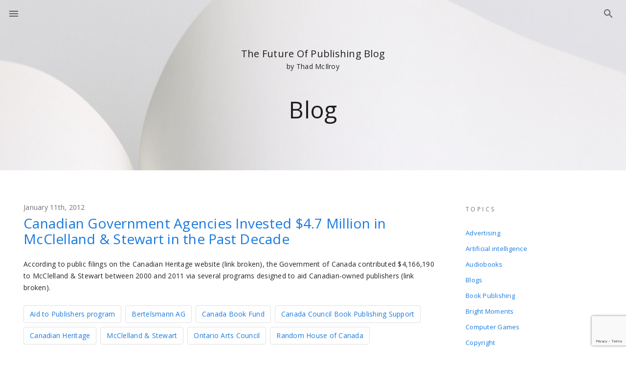

--- FILE ---
content_type: text/html; charset=UTF-8
request_url: https://thefutureofpublishing.com/tag/canada-book-fund/
body_size: 9250
content:
<!DOCTYPE html>
<html lang="en">
  <head>
    <meta charset="utf-8" />
    <title>Thad McIlroy &#8211; Future Of Publishing Canada Book Fund Archives &#8212; Thad McIlroy - Future Of Publishing</title>
    <meta name="viewport" content="width=device-width, initial-scale=1" />
		<meta http-equiv="Content-Type" content="text/html; charset=UTF-8" />
    <link href="https://fonts.googleapis.com/css?family=Open+Sans:300,400,600,600i&display=swap" rel="stylesheet"/>
        <link rel="stylesheet" href="https://thefutureofpublishing.com/new/wp-content/themes/fop/fop/style.css"/>
    <meta name='robots' content='index, follow, max-image-preview:large, max-snippet:-1, max-video-preview:-1' />
	<style>img:is([sizes="auto" i], [sizes^="auto," i]) { contain-intrinsic-size: 3000px 1500px }</style>
	
	<!-- This site is optimized with the Yoast SEO plugin v26.3 - https://yoast.com/wordpress/plugins/seo/ -->
	<link rel="canonical" href="https://thefutureofpublishing.com/tag/canada-book-fund/" />
	<meta property="og:locale" content="en_US" />
	<meta property="og:type" content="article" />
	<meta property="og:title" content="Canada Book Fund Archives &#8212; Thad McIlroy - Future Of Publishing" />
	<meta property="og:url" content="https://thefutureofpublishing.com/tag/canada-book-fund/" />
	<meta property="og:site_name" content="Thad McIlroy - Future Of Publishing" />
	<meta name="twitter:card" content="summary_large_image" />
	<meta name="twitter:site" content="@ThadMcIlroy" />
	<script type="application/ld+json" class="yoast-schema-graph">{"@context":"https://schema.org","@graph":[{"@type":"CollectionPage","@id":"https://thefutureofpublishing.com/tag/canada-book-fund/","url":"https://thefutureofpublishing.com/tag/canada-book-fund/","name":"Canada Book Fund Archives &#8212; Thad McIlroy - Future Of Publishing","isPartOf":{"@id":"https://thefutureofpublishing.com/#website"},"breadcrumb":{"@id":"https://thefutureofpublishing.com/tag/canada-book-fund/#breadcrumb"},"inLanguage":"en-US"},{"@type":"BreadcrumbList","@id":"https://thefutureofpublishing.com/tag/canada-book-fund/#breadcrumb","itemListElement":[{"@type":"ListItem","position":1,"name":"Home","item":"https://thefutureofpublishing.com/"},{"@type":"ListItem","position":2,"name":"Canada Book Fund"}]},{"@type":"WebSite","@id":"https://thefutureofpublishing.com/#website","url":"https://thefutureofpublishing.com/","name":"Thad McIlroy - Future Of Publishing","description":"Future of Publishing","publisher":{"@id":"https://thefutureofpublishing.com/#/schema/person/8b1c8dac512eccd91a45096fd0d919f1"},"potentialAction":[{"@type":"SearchAction","target":{"@type":"EntryPoint","urlTemplate":"https://thefutureofpublishing.com/?s={search_term_string}"},"query-input":{"@type":"PropertyValueSpecification","valueRequired":true,"valueName":"search_term_string"}}],"inLanguage":"en-US"},{"@type":["Person","Organization"],"@id":"https://thefutureofpublishing.com/#/schema/person/8b1c8dac512eccd91a45096fd0d919f1","name":"Thad McIlroy","image":{"@type":"ImageObject","inLanguage":"en-US","@id":"https://thefutureofpublishing.com/#/schema/person/image/","url":"https://secure.gravatar.com/avatar/378aaccc374d4dd3ca1bc7d5ea6b24420e258bfed601caa48111504c3cb85f2f?s=96&d=mm&r=g","contentUrl":"https://secure.gravatar.com/avatar/378aaccc374d4dd3ca1bc7d5ea6b24420e258bfed601caa48111504c3cb85f2f?s=96&d=mm&r=g","caption":"Thad McIlroy"},"logo":{"@id":"https://thefutureofpublishing.com/#/schema/person/image/"},"description":"Thad McIlroy is a publishing technology analyst and author, and principal of The Future of Publishing, based in San Francisco. He is a contributing editor to Publishers Weekly, covering artificial intelligence, digital innovation and publishing startups. His latest book, The AI Revolution in Book Publishing: A Concise Guide to Navigating Artificial Intelligence for Writers and Publishers, was published in July 2024, revised in May 2025. McIlroy has authored a dozen books and over five hundred articles on digital publishing. He is co-author of the industry-standard The Metadata Handbook, 2nd Ed (co-authored with Renee Register). McIlroy served for five years as Program Director for Seybold Seminars, the publishing industry’s premier technology conference. He is a founding partner in Publishing Technology Partners, a consultancy focused on the broad range of strategic technology issues in publishing.","sameAs":["http://www.thefutureofpublishing.com","https://www.linkedin.com/in/thadmcilroy/","https://x.com/ThadMcIlroy"]}]}</script>
	<!-- / Yoast SEO plugin. -->


<link rel="alternate" type="application/rss+xml" title="Thad McIlroy - Future Of Publishing &raquo; Canada Book Fund Tag Feed" href="https://thefutureofpublishing.com/tag/canada-book-fund/feed/" />
<script type="text/javascript">
/* <![CDATA[ */
window._wpemojiSettings = {"baseUrl":"https:\/\/s.w.org\/images\/core\/emoji\/16.0.1\/72x72\/","ext":".png","svgUrl":"https:\/\/s.w.org\/images\/core\/emoji\/16.0.1\/svg\/","svgExt":".svg","source":{"concatemoji":"https:\/\/thefutureofpublishing.com\/new\/wp-includes\/js\/wp-emoji-release.min.js?ver=6.8.3"}};
/*! This file is auto-generated */
!function(s,n){var o,i,e;function c(e){try{var t={supportTests:e,timestamp:(new Date).valueOf()};sessionStorage.setItem(o,JSON.stringify(t))}catch(e){}}function p(e,t,n){e.clearRect(0,0,e.canvas.width,e.canvas.height),e.fillText(t,0,0);var t=new Uint32Array(e.getImageData(0,0,e.canvas.width,e.canvas.height).data),a=(e.clearRect(0,0,e.canvas.width,e.canvas.height),e.fillText(n,0,0),new Uint32Array(e.getImageData(0,0,e.canvas.width,e.canvas.height).data));return t.every(function(e,t){return e===a[t]})}function u(e,t){e.clearRect(0,0,e.canvas.width,e.canvas.height),e.fillText(t,0,0);for(var n=e.getImageData(16,16,1,1),a=0;a<n.data.length;a++)if(0!==n.data[a])return!1;return!0}function f(e,t,n,a){switch(t){case"flag":return n(e,"\ud83c\udff3\ufe0f\u200d\u26a7\ufe0f","\ud83c\udff3\ufe0f\u200b\u26a7\ufe0f")?!1:!n(e,"\ud83c\udde8\ud83c\uddf6","\ud83c\udde8\u200b\ud83c\uddf6")&&!n(e,"\ud83c\udff4\udb40\udc67\udb40\udc62\udb40\udc65\udb40\udc6e\udb40\udc67\udb40\udc7f","\ud83c\udff4\u200b\udb40\udc67\u200b\udb40\udc62\u200b\udb40\udc65\u200b\udb40\udc6e\u200b\udb40\udc67\u200b\udb40\udc7f");case"emoji":return!a(e,"\ud83e\udedf")}return!1}function g(e,t,n,a){var r="undefined"!=typeof WorkerGlobalScope&&self instanceof WorkerGlobalScope?new OffscreenCanvas(300,150):s.createElement("canvas"),o=r.getContext("2d",{willReadFrequently:!0}),i=(o.textBaseline="top",o.font="600 32px Arial",{});return e.forEach(function(e){i[e]=t(o,e,n,a)}),i}function t(e){var t=s.createElement("script");t.src=e,t.defer=!0,s.head.appendChild(t)}"undefined"!=typeof Promise&&(o="wpEmojiSettingsSupports",i=["flag","emoji"],n.supports={everything:!0,everythingExceptFlag:!0},e=new Promise(function(e){s.addEventListener("DOMContentLoaded",e,{once:!0})}),new Promise(function(t){var n=function(){try{var e=JSON.parse(sessionStorage.getItem(o));if("object"==typeof e&&"number"==typeof e.timestamp&&(new Date).valueOf()<e.timestamp+604800&&"object"==typeof e.supportTests)return e.supportTests}catch(e){}return null}();if(!n){if("undefined"!=typeof Worker&&"undefined"!=typeof OffscreenCanvas&&"undefined"!=typeof URL&&URL.createObjectURL&&"undefined"!=typeof Blob)try{var e="postMessage("+g.toString()+"("+[JSON.stringify(i),f.toString(),p.toString(),u.toString()].join(",")+"));",a=new Blob([e],{type:"text/javascript"}),r=new Worker(URL.createObjectURL(a),{name:"wpTestEmojiSupports"});return void(r.onmessage=function(e){c(n=e.data),r.terminate(),t(n)})}catch(e){}c(n=g(i,f,p,u))}t(n)}).then(function(e){for(var t in e)n.supports[t]=e[t],n.supports.everything=n.supports.everything&&n.supports[t],"flag"!==t&&(n.supports.everythingExceptFlag=n.supports.everythingExceptFlag&&n.supports[t]);n.supports.everythingExceptFlag=n.supports.everythingExceptFlag&&!n.supports.flag,n.DOMReady=!1,n.readyCallback=function(){n.DOMReady=!0}}).then(function(){return e}).then(function(){var e;n.supports.everything||(n.readyCallback(),(e=n.source||{}).concatemoji?t(e.concatemoji):e.wpemoji&&e.twemoji&&(t(e.twemoji),t(e.wpemoji)))}))}((window,document),window._wpemojiSettings);
/* ]]> */
</script>
<style id='wp-emoji-styles-inline-css' type='text/css'>

	img.wp-smiley, img.emoji {
		display: inline !important;
		border: none !important;
		box-shadow: none !important;
		height: 1em !important;
		width: 1em !important;
		margin: 0 0.07em !important;
		vertical-align: -0.1em !important;
		background: none !important;
		padding: 0 !important;
	}
</style>
<link rel='stylesheet' id='wp-block-library-css' href='https://thefutureofpublishing.com/new/wp-includes/css/dist/block-library/style.min.css?ver=6.8.3' type='text/css' media='all' />
<style id='classic-theme-styles-inline-css' type='text/css'>
/*! This file is auto-generated */
.wp-block-button__link{color:#fff;background-color:#32373c;border-radius:9999px;box-shadow:none;text-decoration:none;padding:calc(.667em + 2px) calc(1.333em + 2px);font-size:1.125em}.wp-block-file__button{background:#32373c;color:#fff;text-decoration:none}
</style>
<style id='collapsing-archives-style-inline-css' type='text/css'>


</style>
<style id='collapsing-categories-style-inline-css' type='text/css'>


</style>
<style id='global-styles-inline-css' type='text/css'>
:root{--wp--preset--aspect-ratio--square: 1;--wp--preset--aspect-ratio--4-3: 4/3;--wp--preset--aspect-ratio--3-4: 3/4;--wp--preset--aspect-ratio--3-2: 3/2;--wp--preset--aspect-ratio--2-3: 2/3;--wp--preset--aspect-ratio--16-9: 16/9;--wp--preset--aspect-ratio--9-16: 9/16;--wp--preset--color--black: #000000;--wp--preset--color--cyan-bluish-gray: #abb8c3;--wp--preset--color--white: #ffffff;--wp--preset--color--pale-pink: #f78da7;--wp--preset--color--vivid-red: #cf2e2e;--wp--preset--color--luminous-vivid-orange: #ff6900;--wp--preset--color--luminous-vivid-amber: #fcb900;--wp--preset--color--light-green-cyan: #7bdcb5;--wp--preset--color--vivid-green-cyan: #00d084;--wp--preset--color--pale-cyan-blue: #8ed1fc;--wp--preset--color--vivid-cyan-blue: #0693e3;--wp--preset--color--vivid-purple: #9b51e0;--wp--preset--gradient--vivid-cyan-blue-to-vivid-purple: linear-gradient(135deg,rgba(6,147,227,1) 0%,rgb(155,81,224) 100%);--wp--preset--gradient--light-green-cyan-to-vivid-green-cyan: linear-gradient(135deg,rgb(122,220,180) 0%,rgb(0,208,130) 100%);--wp--preset--gradient--luminous-vivid-amber-to-luminous-vivid-orange: linear-gradient(135deg,rgba(252,185,0,1) 0%,rgba(255,105,0,1) 100%);--wp--preset--gradient--luminous-vivid-orange-to-vivid-red: linear-gradient(135deg,rgba(255,105,0,1) 0%,rgb(207,46,46) 100%);--wp--preset--gradient--very-light-gray-to-cyan-bluish-gray: linear-gradient(135deg,rgb(238,238,238) 0%,rgb(169,184,195) 100%);--wp--preset--gradient--cool-to-warm-spectrum: linear-gradient(135deg,rgb(74,234,220) 0%,rgb(151,120,209) 20%,rgb(207,42,186) 40%,rgb(238,44,130) 60%,rgb(251,105,98) 80%,rgb(254,248,76) 100%);--wp--preset--gradient--blush-light-purple: linear-gradient(135deg,rgb(255,206,236) 0%,rgb(152,150,240) 100%);--wp--preset--gradient--blush-bordeaux: linear-gradient(135deg,rgb(254,205,165) 0%,rgb(254,45,45) 50%,rgb(107,0,62) 100%);--wp--preset--gradient--luminous-dusk: linear-gradient(135deg,rgb(255,203,112) 0%,rgb(199,81,192) 50%,rgb(65,88,208) 100%);--wp--preset--gradient--pale-ocean: linear-gradient(135deg,rgb(255,245,203) 0%,rgb(182,227,212) 50%,rgb(51,167,181) 100%);--wp--preset--gradient--electric-grass: linear-gradient(135deg,rgb(202,248,128) 0%,rgb(113,206,126) 100%);--wp--preset--gradient--midnight: linear-gradient(135deg,rgb(2,3,129) 0%,rgb(40,116,252) 100%);--wp--preset--font-size--small: 13px;--wp--preset--font-size--medium: 20px;--wp--preset--font-size--large: 36px;--wp--preset--font-size--x-large: 42px;--wp--preset--spacing--20: 0.44rem;--wp--preset--spacing--30: 0.67rem;--wp--preset--spacing--40: 1rem;--wp--preset--spacing--50: 1.5rem;--wp--preset--spacing--60: 2.25rem;--wp--preset--spacing--70: 3.38rem;--wp--preset--spacing--80: 5.06rem;--wp--preset--shadow--natural: 6px 6px 9px rgba(0, 0, 0, 0.2);--wp--preset--shadow--deep: 12px 12px 50px rgba(0, 0, 0, 0.4);--wp--preset--shadow--sharp: 6px 6px 0px rgba(0, 0, 0, 0.2);--wp--preset--shadow--outlined: 6px 6px 0px -3px rgba(255, 255, 255, 1), 6px 6px rgba(0, 0, 0, 1);--wp--preset--shadow--crisp: 6px 6px 0px rgba(0, 0, 0, 1);}:where(.is-layout-flex){gap: 0.5em;}:where(.is-layout-grid){gap: 0.5em;}body .is-layout-flex{display: flex;}.is-layout-flex{flex-wrap: wrap;align-items: center;}.is-layout-flex > :is(*, div){margin: 0;}body .is-layout-grid{display: grid;}.is-layout-grid > :is(*, div){margin: 0;}:where(.wp-block-columns.is-layout-flex){gap: 2em;}:where(.wp-block-columns.is-layout-grid){gap: 2em;}:where(.wp-block-post-template.is-layout-flex){gap: 1.25em;}:where(.wp-block-post-template.is-layout-grid){gap: 1.25em;}.has-black-color{color: var(--wp--preset--color--black) !important;}.has-cyan-bluish-gray-color{color: var(--wp--preset--color--cyan-bluish-gray) !important;}.has-white-color{color: var(--wp--preset--color--white) !important;}.has-pale-pink-color{color: var(--wp--preset--color--pale-pink) !important;}.has-vivid-red-color{color: var(--wp--preset--color--vivid-red) !important;}.has-luminous-vivid-orange-color{color: var(--wp--preset--color--luminous-vivid-orange) !important;}.has-luminous-vivid-amber-color{color: var(--wp--preset--color--luminous-vivid-amber) !important;}.has-light-green-cyan-color{color: var(--wp--preset--color--light-green-cyan) !important;}.has-vivid-green-cyan-color{color: var(--wp--preset--color--vivid-green-cyan) !important;}.has-pale-cyan-blue-color{color: var(--wp--preset--color--pale-cyan-blue) !important;}.has-vivid-cyan-blue-color{color: var(--wp--preset--color--vivid-cyan-blue) !important;}.has-vivid-purple-color{color: var(--wp--preset--color--vivid-purple) !important;}.has-black-background-color{background-color: var(--wp--preset--color--black) !important;}.has-cyan-bluish-gray-background-color{background-color: var(--wp--preset--color--cyan-bluish-gray) !important;}.has-white-background-color{background-color: var(--wp--preset--color--white) !important;}.has-pale-pink-background-color{background-color: var(--wp--preset--color--pale-pink) !important;}.has-vivid-red-background-color{background-color: var(--wp--preset--color--vivid-red) !important;}.has-luminous-vivid-orange-background-color{background-color: var(--wp--preset--color--luminous-vivid-orange) !important;}.has-luminous-vivid-amber-background-color{background-color: var(--wp--preset--color--luminous-vivid-amber) !important;}.has-light-green-cyan-background-color{background-color: var(--wp--preset--color--light-green-cyan) !important;}.has-vivid-green-cyan-background-color{background-color: var(--wp--preset--color--vivid-green-cyan) !important;}.has-pale-cyan-blue-background-color{background-color: var(--wp--preset--color--pale-cyan-blue) !important;}.has-vivid-cyan-blue-background-color{background-color: var(--wp--preset--color--vivid-cyan-blue) !important;}.has-vivid-purple-background-color{background-color: var(--wp--preset--color--vivid-purple) !important;}.has-black-border-color{border-color: var(--wp--preset--color--black) !important;}.has-cyan-bluish-gray-border-color{border-color: var(--wp--preset--color--cyan-bluish-gray) !important;}.has-white-border-color{border-color: var(--wp--preset--color--white) !important;}.has-pale-pink-border-color{border-color: var(--wp--preset--color--pale-pink) !important;}.has-vivid-red-border-color{border-color: var(--wp--preset--color--vivid-red) !important;}.has-luminous-vivid-orange-border-color{border-color: var(--wp--preset--color--luminous-vivid-orange) !important;}.has-luminous-vivid-amber-border-color{border-color: var(--wp--preset--color--luminous-vivid-amber) !important;}.has-light-green-cyan-border-color{border-color: var(--wp--preset--color--light-green-cyan) !important;}.has-vivid-green-cyan-border-color{border-color: var(--wp--preset--color--vivid-green-cyan) !important;}.has-pale-cyan-blue-border-color{border-color: var(--wp--preset--color--pale-cyan-blue) !important;}.has-vivid-cyan-blue-border-color{border-color: var(--wp--preset--color--vivid-cyan-blue) !important;}.has-vivid-purple-border-color{border-color: var(--wp--preset--color--vivid-purple) !important;}.has-vivid-cyan-blue-to-vivid-purple-gradient-background{background: var(--wp--preset--gradient--vivid-cyan-blue-to-vivid-purple) !important;}.has-light-green-cyan-to-vivid-green-cyan-gradient-background{background: var(--wp--preset--gradient--light-green-cyan-to-vivid-green-cyan) !important;}.has-luminous-vivid-amber-to-luminous-vivid-orange-gradient-background{background: var(--wp--preset--gradient--luminous-vivid-amber-to-luminous-vivid-orange) !important;}.has-luminous-vivid-orange-to-vivid-red-gradient-background{background: var(--wp--preset--gradient--luminous-vivid-orange-to-vivid-red) !important;}.has-very-light-gray-to-cyan-bluish-gray-gradient-background{background: var(--wp--preset--gradient--very-light-gray-to-cyan-bluish-gray) !important;}.has-cool-to-warm-spectrum-gradient-background{background: var(--wp--preset--gradient--cool-to-warm-spectrum) !important;}.has-blush-light-purple-gradient-background{background: var(--wp--preset--gradient--blush-light-purple) !important;}.has-blush-bordeaux-gradient-background{background: var(--wp--preset--gradient--blush-bordeaux) !important;}.has-luminous-dusk-gradient-background{background: var(--wp--preset--gradient--luminous-dusk) !important;}.has-pale-ocean-gradient-background{background: var(--wp--preset--gradient--pale-ocean) !important;}.has-electric-grass-gradient-background{background: var(--wp--preset--gradient--electric-grass) !important;}.has-midnight-gradient-background{background: var(--wp--preset--gradient--midnight) !important;}.has-small-font-size{font-size: var(--wp--preset--font-size--small) !important;}.has-medium-font-size{font-size: var(--wp--preset--font-size--medium) !important;}.has-large-font-size{font-size: var(--wp--preset--font-size--large) !important;}.has-x-large-font-size{font-size: var(--wp--preset--font-size--x-large) !important;}
:where(.wp-block-post-template.is-layout-flex){gap: 1.25em;}:where(.wp-block-post-template.is-layout-grid){gap: 1.25em;}
:where(.wp-block-columns.is-layout-flex){gap: 2em;}:where(.wp-block-columns.is-layout-grid){gap: 2em;}
:root :where(.wp-block-pullquote){font-size: 1.5em;line-height: 1.6;}
</style>
<link rel='stylesheet' id='contact-form-7-css' href='https://thefutureofpublishing.com/new/wp-content/plugins/contact-form-7/includes/css/styles.css?ver=6.1.4' type='text/css' media='all' />
<link rel="https://api.w.org/" href="https://thefutureofpublishing.com/wp-json/" /><link rel="alternate" title="JSON" type="application/json" href="https://thefutureofpublishing.com/wp-json/wp/v2/tags/1004" /><link rel="EditURI" type="application/rsd+xml" title="RSD" href="https://thefutureofpublishing.com/new/xmlrpc.php?rsd" />
<meta name="generator" content="WordPress 6.8.3" />
<script type="text/javascript">//<![CDATA[
  function external_links_in_new_windows_loop() {
    if (!document.links) {
      document.links = document.getElementsByTagName('a');
    }
    var change_link = false;
    var force = '';
    var ignore = '';

    for (var t=0; t<document.links.length; t++) {
      var all_links = document.links[t];
      change_link = false;
      
      if(document.links[t].hasAttribute('onClick') == false) {
        // forced if the address starts with http (or also https), but does not link to the current domain
        if(all_links.href.search(/^http/) != -1 && all_links.href.search('thefutureofpublishing.com') == -1 && all_links.href.search(/^#/) == -1) {
          // console.log('Changed ' + all_links.href);
          change_link = true;
        }
          
        if(force != '' && all_links.href.search(force) != -1) {
          // forced
          // console.log('force ' + all_links.href);
          change_link = true;
        }
        
        if(ignore != '' && all_links.href.search(ignore) != -1) {
          // console.log('ignore ' + all_links.href);
          // ignored
          change_link = false;
        }

        if(change_link == true) {
          // console.log('Changed ' + all_links.href);
          document.links[t].setAttribute('onClick', 'javascript:window.open(\'' + all_links.href.replace(/'/g, '') + '\', \'_blank\', \'noopener\'); return false;');
          document.links[t].removeAttribute('target');
        }
      }
    }
  }
  
  // Load
  function external_links_in_new_windows_load(func)
  {  
    var oldonload = window.onload;
    if (typeof window.onload != 'function'){
      window.onload = func;
    } else {
      window.onload = function(){
        oldonload();
        func();
      }
    }
  }

  external_links_in_new_windows_load(external_links_in_new_windows_loop);
  //]]></script>

    <script>
      (function(i,s,o,g,r,a,m){i['GoogleAnalyticsObject']=r;i[r]=i[r]||function(){
          (i[r].q=i[r].q||[]).push(arguments)},i[r].l=1*new Date();a=s.createElement(o),
        m=s.getElementsByTagName(o)[0];a.async=1;a.src=g;m.parentNode.insertBefore(a,m)
      })(window,document,'script','https://www.google-analytics.com/analytics.js','ga');

      ga('create', 'UA-2837613-1', 'auto');
      ga('send', 'pageview');
    </script>
  </head>
  <body class="archive tag tag-canada-book-fund tag-1004 wp-theme-fopfop">
  <div class="main-container"><header class="main-header">
  <div class="main">
    <div class="header-row">
      <button id="open" class="menu">
        <i class="icon-menu"></i>
        <span class="visuallyhidden">Menu</span>
      </button>
              <div class="search-box" id="search">
          <form method="get" id="searchform" action="/index.php" >
            <button id="search-form-btn" type="submit" class="btn">
              <i class="icon-search_outlined"></i>
            </button>
            <a href="#" class="search-btn" id="search-btn"><i class="icon-search_outlined"></i></a>
            <input name="s" id="s" type="text" value=""/>
          </form>
        </div>
          </div>
    <div class="header-content">
               <div class="header-text">
         <p class="top-position"><span>The Future Of Publishing Blog</span> by Thad McIlroy</p>
          <h1>Blog</h1>
        </div>
        <a href="#" class="topics" id="topics">Topics<i class="icon-arrow_drop_down"></i></a>
          </div>
  </div>
</header><main class="main">
  <section class="main-section"> 
    <div class="row">
      <div class="col-9">
        <div class="articles-list">
                      
              <article>
                <p class="date">January 11th, 2012</p>
                <h2>
                  <a href="https://thefutureofpublishing.com/2012/01/canadian-government-agencies-invested-4-7-million-in-mcclelland-stewart-in-the-past-decade/" rel="bookmark" title="Permanent Link to Canadian Government Agencies Invested $4.7 Million in McClelland &#038; Stewart in the Past Decade">Canadian Government Agencies Invested $4.7 Million in McClelland &#038; Stewart in the Past Decade</a>
                </h2>
                <p>According to public filings on the Canadian Heritage website (link broken), the Government of Canada contributed $4,166,190 to McClelland &amp; Stewart between 2000 and 2011 via several programs designed to aid Canadian-owned publishers (link broken).</p>
                <ul class="tags"><li><a href="https://thefutureofpublishing.com/tag/aid-to-publishers-program/" rel="tag">Aid to Publishers program</a></li><li><a href="https://thefutureofpublishing.com/tag/bertelsmann-ag/" rel="tag">Bertelsmann AG</a></li><li><a href="https://thefutureofpublishing.com/tag/canada-book-fund/" rel="tag">Canada Book Fund</a></li><li><a href="https://thefutureofpublishing.com/tag/canada-council-book-publishing-support/" rel="tag">Canada Council Book Publishing Support</a></li><li><a href="https://thefutureofpublishing.com/tag/canadian-heritage/" rel="tag">Canadian Heritage</a></li><li><a href="https://thefutureofpublishing.com/tag/mcclelland-stewart/" rel="tag">McClelland &amp; Stewart</a></li><li><a href="https://thefutureofpublishing.com/tag/ontario-arts-council/" rel="tag">Ontario Arts Council</a></li><li><a href="https://thefutureofpublishing.com/tag/random-house-of-canada/" rel="tag">Random House of Canada</a></li></ul>              </article>
                                  </div>
          		          </div>
      <div class="col-3">
        <div class="topics-menu" id="topics-menu">
  <div class="topics-wrap">
      <div class="widget">
      <h3>TOPICS</h3>
      <ul>
        	<li class="cat-item cat-item-38"><a href="https://thefutureofpublishing.com/category/advertising/">Advertising</a>
</li>
	<li class="cat-item cat-item-1491"><a href="https://thefutureofpublishing.com/category/artificial-intelligence/">Artificial intelligence</a>
</li>
	<li class="cat-item cat-item-136"><a href="https://thefutureofpublishing.com/category/audiobooks/">Audiobooks</a>
</li>
	<li class="cat-item cat-item-13"><a href="https://thefutureofpublishing.com/category/blogs/">Blogs</a>
</li>
	<li class="cat-item cat-item-39"><a href="https://thefutureofpublishing.com/category/book-publishing/">Book Publishing</a>
</li>
	<li class="cat-item cat-item-444"><a href="https://thefutureofpublishing.com/category/bright-moments/">Bright Moments</a>
</li>
	<li class="cat-item cat-item-41"><a href="https://thefutureofpublishing.com/category/computer-games/">Computer Games</a>
</li>
	<li class="cat-item cat-item-57"><a href="https://thefutureofpublishing.com/category/copyright/">Copyright</a>
</li>
	<li class="cat-item cat-item-1473"><a href="https://thefutureofpublishing.com/category/covid-19/">COVID-19</a>
</li>
	<li class="cat-item cat-item-37"><a href="https://thefutureofpublishing.com/category/current-economics/">Current Economics</a>
</li>
	<li class="cat-item cat-item-1394"><a href="https://thefutureofpublishing.com/category/data-science/">Data science</a>
</li>
	<li class="cat-item cat-item-156"><a href="https://thefutureofpublishing.com/category/digital-rights-management/">Digital Rights Management</a>
</li>
	<li class="cat-item cat-item-27"><a href="https://thefutureofpublishing.com/category/ebooksecontent/">eBooks/eContent</a>
</li>
	<li class="cat-item cat-item-1463"><a href="https://thefutureofpublishing.com/category/ecommerce/">Ecommerce</a>
</li>
	<li class="cat-item cat-item-42"><a href="https://thefutureofpublishing.com/category/education/">Education</a>
</li>
	<li class="cat-item cat-item-203"><a href="https://thefutureofpublishing.com/category/environmentalism/">Environmentalism</a>
</li>
	<li class="cat-item cat-item-44"><a href="https://thefutureofpublishing.com/category/epaper/">ePaper</a>
</li>
	<li class="cat-item cat-item-60"><a href="https://thefutureofpublishing.com/category/forecasting-futurism/">Forecasting &amp; Futurism</a>
</li>
	<li class="cat-item cat-item-326"><a href="https://thefutureofpublishing.com/category/graphic-design/">Graphic Design</a>
</li>
	<li class="cat-item cat-item-125"><a href="https://thefutureofpublishing.com/category/hardware/">Hardware</a>
</li>
	<li class="cat-item cat-item-448"><a href="https://thefutureofpublishing.com/category/information-explosion/">Information Explosion</a>
</li>
	<li class="cat-item cat-item-366"><a href="https://thefutureofpublishing.com/category/internet-economics/">Internet Economics</a>
</li>
	<li class="cat-item cat-item-73"><a href="https://thefutureofpublishing.com/category/internet-metrics/">Internet Metrics</a>
</li>
	<li class="cat-item cat-item-929"><a href="https://thefutureofpublishing.com/category/journalism/">Journalism</a>
</li>
	<li class="cat-item cat-item-138"><a href="https://thefutureofpublishing.com/category/libraries/">Libraries</a>
</li>
	<li class="cat-item cat-item-43"><a href="https://thefutureofpublishing.com/category/literacy/">Literacy</a>
</li>
	<li class="cat-item cat-item-40"><a href="https://thefutureofpublishing.com/category/magazines/">Magazines</a>
</li>
	<li class="cat-item cat-item-1180"><a href="https://thefutureofpublishing.com/category/metadata-2/">Metadata</a>
</li>
	<li class="cat-item cat-item-388"><a href="https://thefutureofpublishing.com/category/mobile/">Mobile</a>
</li>
	<li class="cat-item cat-item-122"><a href="https://thefutureofpublishing.com/category/movies/">Movies</a>
</li>
	<li class="cat-item cat-item-10"><a href="https://thefutureofpublishing.com/category/music/">Music</a>
</li>
	<li class="cat-item cat-item-7"><a href="https://thefutureofpublishing.com/category/newspapers/">Newspapers</a>
</li>
	<li class="cat-item cat-item-307"><a href="https://thefutureofpublishing.com/category/on-demand/">On-Demand</a>
</li>
	<li class="cat-item cat-item-191"><a href="https://thefutureofpublishing.com/category/paper/">Paper</a>
</li>
	<li class="cat-item cat-item-21"><a href="https://thefutureofpublishing.com/category/photography/">Photography</a>
</li>
	<li class="cat-item cat-item-22"><a href="https://thefutureofpublishing.com/category/printing/">Printing</a>
</li>
	<li class="cat-item cat-item-488"><a href="https://thefutureofpublishing.com/category/privacy/">Privacy</a>
</li>
	<li class="cat-item cat-item-120"><a href="https://thefutureofpublishing.com/category/radio/">Radio</a>
</li>
	<li class="cat-item cat-item-385"><a href="https://thefutureofpublishing.com/category/search-engines/">Search Engines</a>
</li>
	<li class="cat-item cat-item-426"><a href="https://thefutureofpublishing.com/category/security/">Security</a>
</li>
	<li class="cat-item cat-item-1415"><a href="https://thefutureofpublishing.com/category/self-publishing/">Self publishing</a>
</li>
	<li class="cat-item cat-item-199"><a href="https://thefutureofpublishing.com/category/social-demographic-issues/">Social Demographic Issues</a>
</li>
	<li class="cat-item cat-item-350"><a href="https://thefutureofpublishing.com/category/social-media/">Social Media</a>
</li>
	<li class="cat-item cat-item-17"><a href="https://thefutureofpublishing.com/category/software/">Software</a>
</li>
	<li class="cat-item cat-item-3"><a href="https://thefutureofpublishing.com/category/standards/">Standards</a>
</li>
	<li class="cat-item cat-item-937"><a href="https://thefutureofpublishing.com/category/tablets-2/">Tablets</a>
</li>
	<li class="cat-item cat-item-61"><a href="https://thefutureofpublishing.com/category/television/">Television</a>
</li>
	<li class="cat-item cat-item-932"><a href="https://thefutureofpublishing.com/category/the-laws-of-the-future-of-publishing-2/">The Laws of the Future of Publishing</a>
</li>
	<li class="cat-item cat-item-1"><a href="https://thefutureofpublishing.com/category/uncategorized/">Uncategorized</a>
</li>
	<li class="cat-item cat-item-74"><a href="https://thefutureofpublishing.com/category/video/">Video</a>
</li>
	<li class="cat-item cat-item-822"><a href="https://thefutureofpublishing.com/category/web-design/">Web design</a>
</li>
	<li class="cat-item cat-item-157"><a href="https://thefutureofpublishing.com/category/wikis/">Wikis</a>
</li>
	<li class="cat-item cat-item-48"><a href="https://thefutureofpublishing.com/category/writing/">Writing</a>
</li>
      </ul>
    </div>
    </div>
</div>      </div>
    </div>
  </section>
</main>
    </div>
    <div class="slider-menu" id="menu">
      <ul>
        <li><a href="https://thefutureofpublishing.com"><i class="icon-home_outlined"></i>Home</a></li>
        <li><a href="https://thefutureofpublishing.com/blog/"><i class="icon-pen_outlined"></i>Blog</a></li>
        <li><a href="https://thefutureofpublishing.com/reference-library/articles/"><i class="icon-book-open_outlined"></i>Articles</a></li>
        <li><a href="https://thefutureofpublishing.com/about-thad/"><i class="icon-info_outlined"></i>About Me</a></li>
        <li><a href="https://thefutureofpublishing.com/services/"><i class="icon-wand_outlined"></i>Services</a></li>
        <li><a href="https://thefutureofpublishing.com/contact/"><i class="icon-mail_outline"></i>Contact Me</a></li>
      </ul>
      <div class="info">
        <p class="copyright">© 20204 by Thad McIlroy. All rights reserved.</p>
        <div class="design"><a class="logo" href="https://www.rossul.com" title="ROSSUL UI & UX Design Agency"></a><p>Support and Design <span>Rossul Design</span></p></div>
      </div>  
    </div>
    <footer class="main-footer">
      <div class="copy">
        <p>&copy; Thad McIlroy 2026</p>
      </div>
      <div class="footer-share-list">
        <span>Find me on</span>
        <a target="_blank" href="http://www.worldcat.org/identities/lccn-n84012610/"><img src="https://thefutureofpublishing.com/new/wp-content/themes/fop/fop/img/OCLC.svg" alt=""></a>
        <a target="_blank" href="https://scholar.google.ca/citations?user=GM3IwU0AAAAJ"><img src="https://thefutureofpublishing.com/new/wp-content/themes/fop/fop/img/google-scholar.svg" alt=""></a>
        <a target="_blank" href="http://orcid.org/0000-0001-6267-7090"><img src="https://thefutureofpublishing.com/new/wp-content/themes/fop/fop/img/ORCIDiD_iconvector.svg" alt=""></a>
        <a target="_blank" href="https://linkedin.com/in/thadmcilroy"><img src="https://thefutureofpublishing.com/new/wp-content/themes/fop/fop/img/lInked-in.svg" alt=""></a>
        <a target="_blank" href="https://twitter.com/ThadMcIlroy"><img src="https://thefutureofpublishing.com/new/wp-content/themes/fop/fop/img/twitter.svg" alt=""></a>
      </div>
    </footer>
    <script type="speculationrules">
{"prefetch":[{"source":"document","where":{"and":[{"href_matches":"\/*"},{"not":{"href_matches":["\/new\/wp-*.php","\/new\/wp-admin\/*","\/new\/wp-content\/uploads\/*","\/new\/wp-content\/*","\/new\/wp-content\/plugins\/*","\/new\/wp-content\/themes\/fop\/fop\/*","\/*\\?(.+)"]}},{"not":{"selector_matches":"a[rel~=\"nofollow\"]"}},{"not":{"selector_matches":".no-prefetch, .no-prefetch a"}}]},"eagerness":"conservative"}]}
</script>
<script type="text/javascript" src="https://thefutureofpublishing.com/new/wp-includes/js/dist/hooks.min.js?ver=4d63a3d491d11ffd8ac6" id="wp-hooks-js"></script>
<script type="text/javascript" src="https://thefutureofpublishing.com/new/wp-includes/js/dist/i18n.min.js?ver=5e580eb46a90c2b997e6" id="wp-i18n-js"></script>
<script type="text/javascript" id="wp-i18n-js-after">
/* <![CDATA[ */
wp.i18n.setLocaleData( { 'text direction\u0004ltr': [ 'ltr' ] } );
/* ]]> */
</script>
<script type="text/javascript" src="https://thefutureofpublishing.com/new/wp-content/plugins/contact-form-7/includes/swv/js/index.js?ver=6.1.4" id="swv-js"></script>
<script type="text/javascript" id="contact-form-7-js-before">
/* <![CDATA[ */
var wpcf7 = {
    "api": {
        "root": "https:\/\/thefutureofpublishing.com\/wp-json\/",
        "namespace": "contact-form-7\/v1"
    }
};
/* ]]> */
</script>
<script type="text/javascript" src="https://thefutureofpublishing.com/new/wp-content/plugins/contact-form-7/includes/js/index.js?ver=6.1.4" id="contact-form-7-js"></script>
<script type="text/javascript" id="disqus_count-js-extra">
/* <![CDATA[ */
var countVars = {"disqusShortname":"fopwp"};
/* ]]> */
</script>
<script type="text/javascript" src="https://thefutureofpublishing.com/new/wp-content/plugins/disqus-comment-system/public/js/comment_count.js?ver=3.1.4" id="disqus_count-js"></script>
<script type="text/javascript" src="https://www.google.com/recaptcha/api.js?render=6LcKmA0qAAAAAGnT_lnds9lN_F1wEXPYf8pk3FQj&amp;ver=3.0" id="google-recaptcha-js"></script>
<script type="text/javascript" src="https://thefutureofpublishing.com/new/wp-includes/js/dist/vendor/wp-polyfill.min.js?ver=3.15.0" id="wp-polyfill-js"></script>
<script type="text/javascript" id="wpcf7-recaptcha-js-before">
/* <![CDATA[ */
var wpcf7_recaptcha = {
    "sitekey": "6LcKmA0qAAAAAGnT_lnds9lN_F1wEXPYf8pk3FQj",
    "actions": {
        "homepage": "homepage",
        "contactform": "contactform"
    }
};
/* ]]> */
</script>
<script type="text/javascript" src="https://thefutureofpublishing.com/new/wp-content/plugins/contact-form-7/modules/recaptcha/index.js?ver=6.1.4" id="wpcf7-recaptcha-js"></script>
    <!--Owlcarousel2 Javascript-->
    <script src="https://thefutureofpublishing.com/new/wp-content/themes/fop/fop/js/jquery-3.4.0.slim.min.js"></script>
    <script src="https://thefutureofpublishing.com/new/wp-content/themes/fop/fop/owlcarousel/js/owl.carousel.min.js"></script>
    <!-- Optional JavaScript -->
    <script src="https://thefutureofpublishing.com/new/wp-content/themes/fop/fop/js/main.js"></script>
  </body>
</html>

--- FILE ---
content_type: text/html; charset=utf-8
request_url: https://www.google.com/recaptcha/api2/anchor?ar=1&k=6LcKmA0qAAAAAGnT_lnds9lN_F1wEXPYf8pk3FQj&co=aHR0cHM6Ly90aGVmdXR1cmVvZnB1Ymxpc2hpbmcuY29tOjQ0Mw..&hl=en&v=PoyoqOPhxBO7pBk68S4YbpHZ&size=invisible&anchor-ms=20000&execute-ms=30000&cb=ilxib1y0wnru
body_size: 48641
content:
<!DOCTYPE HTML><html dir="ltr" lang="en"><head><meta http-equiv="Content-Type" content="text/html; charset=UTF-8">
<meta http-equiv="X-UA-Compatible" content="IE=edge">
<title>reCAPTCHA</title>
<style type="text/css">
/* cyrillic-ext */
@font-face {
  font-family: 'Roboto';
  font-style: normal;
  font-weight: 400;
  font-stretch: 100%;
  src: url(//fonts.gstatic.com/s/roboto/v48/KFO7CnqEu92Fr1ME7kSn66aGLdTylUAMa3GUBHMdazTgWw.woff2) format('woff2');
  unicode-range: U+0460-052F, U+1C80-1C8A, U+20B4, U+2DE0-2DFF, U+A640-A69F, U+FE2E-FE2F;
}
/* cyrillic */
@font-face {
  font-family: 'Roboto';
  font-style: normal;
  font-weight: 400;
  font-stretch: 100%;
  src: url(//fonts.gstatic.com/s/roboto/v48/KFO7CnqEu92Fr1ME7kSn66aGLdTylUAMa3iUBHMdazTgWw.woff2) format('woff2');
  unicode-range: U+0301, U+0400-045F, U+0490-0491, U+04B0-04B1, U+2116;
}
/* greek-ext */
@font-face {
  font-family: 'Roboto';
  font-style: normal;
  font-weight: 400;
  font-stretch: 100%;
  src: url(//fonts.gstatic.com/s/roboto/v48/KFO7CnqEu92Fr1ME7kSn66aGLdTylUAMa3CUBHMdazTgWw.woff2) format('woff2');
  unicode-range: U+1F00-1FFF;
}
/* greek */
@font-face {
  font-family: 'Roboto';
  font-style: normal;
  font-weight: 400;
  font-stretch: 100%;
  src: url(//fonts.gstatic.com/s/roboto/v48/KFO7CnqEu92Fr1ME7kSn66aGLdTylUAMa3-UBHMdazTgWw.woff2) format('woff2');
  unicode-range: U+0370-0377, U+037A-037F, U+0384-038A, U+038C, U+038E-03A1, U+03A3-03FF;
}
/* math */
@font-face {
  font-family: 'Roboto';
  font-style: normal;
  font-weight: 400;
  font-stretch: 100%;
  src: url(//fonts.gstatic.com/s/roboto/v48/KFO7CnqEu92Fr1ME7kSn66aGLdTylUAMawCUBHMdazTgWw.woff2) format('woff2');
  unicode-range: U+0302-0303, U+0305, U+0307-0308, U+0310, U+0312, U+0315, U+031A, U+0326-0327, U+032C, U+032F-0330, U+0332-0333, U+0338, U+033A, U+0346, U+034D, U+0391-03A1, U+03A3-03A9, U+03B1-03C9, U+03D1, U+03D5-03D6, U+03F0-03F1, U+03F4-03F5, U+2016-2017, U+2034-2038, U+203C, U+2040, U+2043, U+2047, U+2050, U+2057, U+205F, U+2070-2071, U+2074-208E, U+2090-209C, U+20D0-20DC, U+20E1, U+20E5-20EF, U+2100-2112, U+2114-2115, U+2117-2121, U+2123-214F, U+2190, U+2192, U+2194-21AE, U+21B0-21E5, U+21F1-21F2, U+21F4-2211, U+2213-2214, U+2216-22FF, U+2308-230B, U+2310, U+2319, U+231C-2321, U+2336-237A, U+237C, U+2395, U+239B-23B7, U+23D0, U+23DC-23E1, U+2474-2475, U+25AF, U+25B3, U+25B7, U+25BD, U+25C1, U+25CA, U+25CC, U+25FB, U+266D-266F, U+27C0-27FF, U+2900-2AFF, U+2B0E-2B11, U+2B30-2B4C, U+2BFE, U+3030, U+FF5B, U+FF5D, U+1D400-1D7FF, U+1EE00-1EEFF;
}
/* symbols */
@font-face {
  font-family: 'Roboto';
  font-style: normal;
  font-weight: 400;
  font-stretch: 100%;
  src: url(//fonts.gstatic.com/s/roboto/v48/KFO7CnqEu92Fr1ME7kSn66aGLdTylUAMaxKUBHMdazTgWw.woff2) format('woff2');
  unicode-range: U+0001-000C, U+000E-001F, U+007F-009F, U+20DD-20E0, U+20E2-20E4, U+2150-218F, U+2190, U+2192, U+2194-2199, U+21AF, U+21E6-21F0, U+21F3, U+2218-2219, U+2299, U+22C4-22C6, U+2300-243F, U+2440-244A, U+2460-24FF, U+25A0-27BF, U+2800-28FF, U+2921-2922, U+2981, U+29BF, U+29EB, U+2B00-2BFF, U+4DC0-4DFF, U+FFF9-FFFB, U+10140-1018E, U+10190-1019C, U+101A0, U+101D0-101FD, U+102E0-102FB, U+10E60-10E7E, U+1D2C0-1D2D3, U+1D2E0-1D37F, U+1F000-1F0FF, U+1F100-1F1AD, U+1F1E6-1F1FF, U+1F30D-1F30F, U+1F315, U+1F31C, U+1F31E, U+1F320-1F32C, U+1F336, U+1F378, U+1F37D, U+1F382, U+1F393-1F39F, U+1F3A7-1F3A8, U+1F3AC-1F3AF, U+1F3C2, U+1F3C4-1F3C6, U+1F3CA-1F3CE, U+1F3D4-1F3E0, U+1F3ED, U+1F3F1-1F3F3, U+1F3F5-1F3F7, U+1F408, U+1F415, U+1F41F, U+1F426, U+1F43F, U+1F441-1F442, U+1F444, U+1F446-1F449, U+1F44C-1F44E, U+1F453, U+1F46A, U+1F47D, U+1F4A3, U+1F4B0, U+1F4B3, U+1F4B9, U+1F4BB, U+1F4BF, U+1F4C8-1F4CB, U+1F4D6, U+1F4DA, U+1F4DF, U+1F4E3-1F4E6, U+1F4EA-1F4ED, U+1F4F7, U+1F4F9-1F4FB, U+1F4FD-1F4FE, U+1F503, U+1F507-1F50B, U+1F50D, U+1F512-1F513, U+1F53E-1F54A, U+1F54F-1F5FA, U+1F610, U+1F650-1F67F, U+1F687, U+1F68D, U+1F691, U+1F694, U+1F698, U+1F6AD, U+1F6B2, U+1F6B9-1F6BA, U+1F6BC, U+1F6C6-1F6CF, U+1F6D3-1F6D7, U+1F6E0-1F6EA, U+1F6F0-1F6F3, U+1F6F7-1F6FC, U+1F700-1F7FF, U+1F800-1F80B, U+1F810-1F847, U+1F850-1F859, U+1F860-1F887, U+1F890-1F8AD, U+1F8B0-1F8BB, U+1F8C0-1F8C1, U+1F900-1F90B, U+1F93B, U+1F946, U+1F984, U+1F996, U+1F9E9, U+1FA00-1FA6F, U+1FA70-1FA7C, U+1FA80-1FA89, U+1FA8F-1FAC6, U+1FACE-1FADC, U+1FADF-1FAE9, U+1FAF0-1FAF8, U+1FB00-1FBFF;
}
/* vietnamese */
@font-face {
  font-family: 'Roboto';
  font-style: normal;
  font-weight: 400;
  font-stretch: 100%;
  src: url(//fonts.gstatic.com/s/roboto/v48/KFO7CnqEu92Fr1ME7kSn66aGLdTylUAMa3OUBHMdazTgWw.woff2) format('woff2');
  unicode-range: U+0102-0103, U+0110-0111, U+0128-0129, U+0168-0169, U+01A0-01A1, U+01AF-01B0, U+0300-0301, U+0303-0304, U+0308-0309, U+0323, U+0329, U+1EA0-1EF9, U+20AB;
}
/* latin-ext */
@font-face {
  font-family: 'Roboto';
  font-style: normal;
  font-weight: 400;
  font-stretch: 100%;
  src: url(//fonts.gstatic.com/s/roboto/v48/KFO7CnqEu92Fr1ME7kSn66aGLdTylUAMa3KUBHMdazTgWw.woff2) format('woff2');
  unicode-range: U+0100-02BA, U+02BD-02C5, U+02C7-02CC, U+02CE-02D7, U+02DD-02FF, U+0304, U+0308, U+0329, U+1D00-1DBF, U+1E00-1E9F, U+1EF2-1EFF, U+2020, U+20A0-20AB, U+20AD-20C0, U+2113, U+2C60-2C7F, U+A720-A7FF;
}
/* latin */
@font-face {
  font-family: 'Roboto';
  font-style: normal;
  font-weight: 400;
  font-stretch: 100%;
  src: url(//fonts.gstatic.com/s/roboto/v48/KFO7CnqEu92Fr1ME7kSn66aGLdTylUAMa3yUBHMdazQ.woff2) format('woff2');
  unicode-range: U+0000-00FF, U+0131, U+0152-0153, U+02BB-02BC, U+02C6, U+02DA, U+02DC, U+0304, U+0308, U+0329, U+2000-206F, U+20AC, U+2122, U+2191, U+2193, U+2212, U+2215, U+FEFF, U+FFFD;
}
/* cyrillic-ext */
@font-face {
  font-family: 'Roboto';
  font-style: normal;
  font-weight: 500;
  font-stretch: 100%;
  src: url(//fonts.gstatic.com/s/roboto/v48/KFO7CnqEu92Fr1ME7kSn66aGLdTylUAMa3GUBHMdazTgWw.woff2) format('woff2');
  unicode-range: U+0460-052F, U+1C80-1C8A, U+20B4, U+2DE0-2DFF, U+A640-A69F, U+FE2E-FE2F;
}
/* cyrillic */
@font-face {
  font-family: 'Roboto';
  font-style: normal;
  font-weight: 500;
  font-stretch: 100%;
  src: url(//fonts.gstatic.com/s/roboto/v48/KFO7CnqEu92Fr1ME7kSn66aGLdTylUAMa3iUBHMdazTgWw.woff2) format('woff2');
  unicode-range: U+0301, U+0400-045F, U+0490-0491, U+04B0-04B1, U+2116;
}
/* greek-ext */
@font-face {
  font-family: 'Roboto';
  font-style: normal;
  font-weight: 500;
  font-stretch: 100%;
  src: url(//fonts.gstatic.com/s/roboto/v48/KFO7CnqEu92Fr1ME7kSn66aGLdTylUAMa3CUBHMdazTgWw.woff2) format('woff2');
  unicode-range: U+1F00-1FFF;
}
/* greek */
@font-face {
  font-family: 'Roboto';
  font-style: normal;
  font-weight: 500;
  font-stretch: 100%;
  src: url(//fonts.gstatic.com/s/roboto/v48/KFO7CnqEu92Fr1ME7kSn66aGLdTylUAMa3-UBHMdazTgWw.woff2) format('woff2');
  unicode-range: U+0370-0377, U+037A-037F, U+0384-038A, U+038C, U+038E-03A1, U+03A3-03FF;
}
/* math */
@font-face {
  font-family: 'Roboto';
  font-style: normal;
  font-weight: 500;
  font-stretch: 100%;
  src: url(//fonts.gstatic.com/s/roboto/v48/KFO7CnqEu92Fr1ME7kSn66aGLdTylUAMawCUBHMdazTgWw.woff2) format('woff2');
  unicode-range: U+0302-0303, U+0305, U+0307-0308, U+0310, U+0312, U+0315, U+031A, U+0326-0327, U+032C, U+032F-0330, U+0332-0333, U+0338, U+033A, U+0346, U+034D, U+0391-03A1, U+03A3-03A9, U+03B1-03C9, U+03D1, U+03D5-03D6, U+03F0-03F1, U+03F4-03F5, U+2016-2017, U+2034-2038, U+203C, U+2040, U+2043, U+2047, U+2050, U+2057, U+205F, U+2070-2071, U+2074-208E, U+2090-209C, U+20D0-20DC, U+20E1, U+20E5-20EF, U+2100-2112, U+2114-2115, U+2117-2121, U+2123-214F, U+2190, U+2192, U+2194-21AE, U+21B0-21E5, U+21F1-21F2, U+21F4-2211, U+2213-2214, U+2216-22FF, U+2308-230B, U+2310, U+2319, U+231C-2321, U+2336-237A, U+237C, U+2395, U+239B-23B7, U+23D0, U+23DC-23E1, U+2474-2475, U+25AF, U+25B3, U+25B7, U+25BD, U+25C1, U+25CA, U+25CC, U+25FB, U+266D-266F, U+27C0-27FF, U+2900-2AFF, U+2B0E-2B11, U+2B30-2B4C, U+2BFE, U+3030, U+FF5B, U+FF5D, U+1D400-1D7FF, U+1EE00-1EEFF;
}
/* symbols */
@font-face {
  font-family: 'Roboto';
  font-style: normal;
  font-weight: 500;
  font-stretch: 100%;
  src: url(//fonts.gstatic.com/s/roboto/v48/KFO7CnqEu92Fr1ME7kSn66aGLdTylUAMaxKUBHMdazTgWw.woff2) format('woff2');
  unicode-range: U+0001-000C, U+000E-001F, U+007F-009F, U+20DD-20E0, U+20E2-20E4, U+2150-218F, U+2190, U+2192, U+2194-2199, U+21AF, U+21E6-21F0, U+21F3, U+2218-2219, U+2299, U+22C4-22C6, U+2300-243F, U+2440-244A, U+2460-24FF, U+25A0-27BF, U+2800-28FF, U+2921-2922, U+2981, U+29BF, U+29EB, U+2B00-2BFF, U+4DC0-4DFF, U+FFF9-FFFB, U+10140-1018E, U+10190-1019C, U+101A0, U+101D0-101FD, U+102E0-102FB, U+10E60-10E7E, U+1D2C0-1D2D3, U+1D2E0-1D37F, U+1F000-1F0FF, U+1F100-1F1AD, U+1F1E6-1F1FF, U+1F30D-1F30F, U+1F315, U+1F31C, U+1F31E, U+1F320-1F32C, U+1F336, U+1F378, U+1F37D, U+1F382, U+1F393-1F39F, U+1F3A7-1F3A8, U+1F3AC-1F3AF, U+1F3C2, U+1F3C4-1F3C6, U+1F3CA-1F3CE, U+1F3D4-1F3E0, U+1F3ED, U+1F3F1-1F3F3, U+1F3F5-1F3F7, U+1F408, U+1F415, U+1F41F, U+1F426, U+1F43F, U+1F441-1F442, U+1F444, U+1F446-1F449, U+1F44C-1F44E, U+1F453, U+1F46A, U+1F47D, U+1F4A3, U+1F4B0, U+1F4B3, U+1F4B9, U+1F4BB, U+1F4BF, U+1F4C8-1F4CB, U+1F4D6, U+1F4DA, U+1F4DF, U+1F4E3-1F4E6, U+1F4EA-1F4ED, U+1F4F7, U+1F4F9-1F4FB, U+1F4FD-1F4FE, U+1F503, U+1F507-1F50B, U+1F50D, U+1F512-1F513, U+1F53E-1F54A, U+1F54F-1F5FA, U+1F610, U+1F650-1F67F, U+1F687, U+1F68D, U+1F691, U+1F694, U+1F698, U+1F6AD, U+1F6B2, U+1F6B9-1F6BA, U+1F6BC, U+1F6C6-1F6CF, U+1F6D3-1F6D7, U+1F6E0-1F6EA, U+1F6F0-1F6F3, U+1F6F7-1F6FC, U+1F700-1F7FF, U+1F800-1F80B, U+1F810-1F847, U+1F850-1F859, U+1F860-1F887, U+1F890-1F8AD, U+1F8B0-1F8BB, U+1F8C0-1F8C1, U+1F900-1F90B, U+1F93B, U+1F946, U+1F984, U+1F996, U+1F9E9, U+1FA00-1FA6F, U+1FA70-1FA7C, U+1FA80-1FA89, U+1FA8F-1FAC6, U+1FACE-1FADC, U+1FADF-1FAE9, U+1FAF0-1FAF8, U+1FB00-1FBFF;
}
/* vietnamese */
@font-face {
  font-family: 'Roboto';
  font-style: normal;
  font-weight: 500;
  font-stretch: 100%;
  src: url(//fonts.gstatic.com/s/roboto/v48/KFO7CnqEu92Fr1ME7kSn66aGLdTylUAMa3OUBHMdazTgWw.woff2) format('woff2');
  unicode-range: U+0102-0103, U+0110-0111, U+0128-0129, U+0168-0169, U+01A0-01A1, U+01AF-01B0, U+0300-0301, U+0303-0304, U+0308-0309, U+0323, U+0329, U+1EA0-1EF9, U+20AB;
}
/* latin-ext */
@font-face {
  font-family: 'Roboto';
  font-style: normal;
  font-weight: 500;
  font-stretch: 100%;
  src: url(//fonts.gstatic.com/s/roboto/v48/KFO7CnqEu92Fr1ME7kSn66aGLdTylUAMa3KUBHMdazTgWw.woff2) format('woff2');
  unicode-range: U+0100-02BA, U+02BD-02C5, U+02C7-02CC, U+02CE-02D7, U+02DD-02FF, U+0304, U+0308, U+0329, U+1D00-1DBF, U+1E00-1E9F, U+1EF2-1EFF, U+2020, U+20A0-20AB, U+20AD-20C0, U+2113, U+2C60-2C7F, U+A720-A7FF;
}
/* latin */
@font-face {
  font-family: 'Roboto';
  font-style: normal;
  font-weight: 500;
  font-stretch: 100%;
  src: url(//fonts.gstatic.com/s/roboto/v48/KFO7CnqEu92Fr1ME7kSn66aGLdTylUAMa3yUBHMdazQ.woff2) format('woff2');
  unicode-range: U+0000-00FF, U+0131, U+0152-0153, U+02BB-02BC, U+02C6, U+02DA, U+02DC, U+0304, U+0308, U+0329, U+2000-206F, U+20AC, U+2122, U+2191, U+2193, U+2212, U+2215, U+FEFF, U+FFFD;
}
/* cyrillic-ext */
@font-face {
  font-family: 'Roboto';
  font-style: normal;
  font-weight: 900;
  font-stretch: 100%;
  src: url(//fonts.gstatic.com/s/roboto/v48/KFO7CnqEu92Fr1ME7kSn66aGLdTylUAMa3GUBHMdazTgWw.woff2) format('woff2');
  unicode-range: U+0460-052F, U+1C80-1C8A, U+20B4, U+2DE0-2DFF, U+A640-A69F, U+FE2E-FE2F;
}
/* cyrillic */
@font-face {
  font-family: 'Roboto';
  font-style: normal;
  font-weight: 900;
  font-stretch: 100%;
  src: url(//fonts.gstatic.com/s/roboto/v48/KFO7CnqEu92Fr1ME7kSn66aGLdTylUAMa3iUBHMdazTgWw.woff2) format('woff2');
  unicode-range: U+0301, U+0400-045F, U+0490-0491, U+04B0-04B1, U+2116;
}
/* greek-ext */
@font-face {
  font-family: 'Roboto';
  font-style: normal;
  font-weight: 900;
  font-stretch: 100%;
  src: url(//fonts.gstatic.com/s/roboto/v48/KFO7CnqEu92Fr1ME7kSn66aGLdTylUAMa3CUBHMdazTgWw.woff2) format('woff2');
  unicode-range: U+1F00-1FFF;
}
/* greek */
@font-face {
  font-family: 'Roboto';
  font-style: normal;
  font-weight: 900;
  font-stretch: 100%;
  src: url(//fonts.gstatic.com/s/roboto/v48/KFO7CnqEu92Fr1ME7kSn66aGLdTylUAMa3-UBHMdazTgWw.woff2) format('woff2');
  unicode-range: U+0370-0377, U+037A-037F, U+0384-038A, U+038C, U+038E-03A1, U+03A3-03FF;
}
/* math */
@font-face {
  font-family: 'Roboto';
  font-style: normal;
  font-weight: 900;
  font-stretch: 100%;
  src: url(//fonts.gstatic.com/s/roboto/v48/KFO7CnqEu92Fr1ME7kSn66aGLdTylUAMawCUBHMdazTgWw.woff2) format('woff2');
  unicode-range: U+0302-0303, U+0305, U+0307-0308, U+0310, U+0312, U+0315, U+031A, U+0326-0327, U+032C, U+032F-0330, U+0332-0333, U+0338, U+033A, U+0346, U+034D, U+0391-03A1, U+03A3-03A9, U+03B1-03C9, U+03D1, U+03D5-03D6, U+03F0-03F1, U+03F4-03F5, U+2016-2017, U+2034-2038, U+203C, U+2040, U+2043, U+2047, U+2050, U+2057, U+205F, U+2070-2071, U+2074-208E, U+2090-209C, U+20D0-20DC, U+20E1, U+20E5-20EF, U+2100-2112, U+2114-2115, U+2117-2121, U+2123-214F, U+2190, U+2192, U+2194-21AE, U+21B0-21E5, U+21F1-21F2, U+21F4-2211, U+2213-2214, U+2216-22FF, U+2308-230B, U+2310, U+2319, U+231C-2321, U+2336-237A, U+237C, U+2395, U+239B-23B7, U+23D0, U+23DC-23E1, U+2474-2475, U+25AF, U+25B3, U+25B7, U+25BD, U+25C1, U+25CA, U+25CC, U+25FB, U+266D-266F, U+27C0-27FF, U+2900-2AFF, U+2B0E-2B11, U+2B30-2B4C, U+2BFE, U+3030, U+FF5B, U+FF5D, U+1D400-1D7FF, U+1EE00-1EEFF;
}
/* symbols */
@font-face {
  font-family: 'Roboto';
  font-style: normal;
  font-weight: 900;
  font-stretch: 100%;
  src: url(//fonts.gstatic.com/s/roboto/v48/KFO7CnqEu92Fr1ME7kSn66aGLdTylUAMaxKUBHMdazTgWw.woff2) format('woff2');
  unicode-range: U+0001-000C, U+000E-001F, U+007F-009F, U+20DD-20E0, U+20E2-20E4, U+2150-218F, U+2190, U+2192, U+2194-2199, U+21AF, U+21E6-21F0, U+21F3, U+2218-2219, U+2299, U+22C4-22C6, U+2300-243F, U+2440-244A, U+2460-24FF, U+25A0-27BF, U+2800-28FF, U+2921-2922, U+2981, U+29BF, U+29EB, U+2B00-2BFF, U+4DC0-4DFF, U+FFF9-FFFB, U+10140-1018E, U+10190-1019C, U+101A0, U+101D0-101FD, U+102E0-102FB, U+10E60-10E7E, U+1D2C0-1D2D3, U+1D2E0-1D37F, U+1F000-1F0FF, U+1F100-1F1AD, U+1F1E6-1F1FF, U+1F30D-1F30F, U+1F315, U+1F31C, U+1F31E, U+1F320-1F32C, U+1F336, U+1F378, U+1F37D, U+1F382, U+1F393-1F39F, U+1F3A7-1F3A8, U+1F3AC-1F3AF, U+1F3C2, U+1F3C4-1F3C6, U+1F3CA-1F3CE, U+1F3D4-1F3E0, U+1F3ED, U+1F3F1-1F3F3, U+1F3F5-1F3F7, U+1F408, U+1F415, U+1F41F, U+1F426, U+1F43F, U+1F441-1F442, U+1F444, U+1F446-1F449, U+1F44C-1F44E, U+1F453, U+1F46A, U+1F47D, U+1F4A3, U+1F4B0, U+1F4B3, U+1F4B9, U+1F4BB, U+1F4BF, U+1F4C8-1F4CB, U+1F4D6, U+1F4DA, U+1F4DF, U+1F4E3-1F4E6, U+1F4EA-1F4ED, U+1F4F7, U+1F4F9-1F4FB, U+1F4FD-1F4FE, U+1F503, U+1F507-1F50B, U+1F50D, U+1F512-1F513, U+1F53E-1F54A, U+1F54F-1F5FA, U+1F610, U+1F650-1F67F, U+1F687, U+1F68D, U+1F691, U+1F694, U+1F698, U+1F6AD, U+1F6B2, U+1F6B9-1F6BA, U+1F6BC, U+1F6C6-1F6CF, U+1F6D3-1F6D7, U+1F6E0-1F6EA, U+1F6F0-1F6F3, U+1F6F7-1F6FC, U+1F700-1F7FF, U+1F800-1F80B, U+1F810-1F847, U+1F850-1F859, U+1F860-1F887, U+1F890-1F8AD, U+1F8B0-1F8BB, U+1F8C0-1F8C1, U+1F900-1F90B, U+1F93B, U+1F946, U+1F984, U+1F996, U+1F9E9, U+1FA00-1FA6F, U+1FA70-1FA7C, U+1FA80-1FA89, U+1FA8F-1FAC6, U+1FACE-1FADC, U+1FADF-1FAE9, U+1FAF0-1FAF8, U+1FB00-1FBFF;
}
/* vietnamese */
@font-face {
  font-family: 'Roboto';
  font-style: normal;
  font-weight: 900;
  font-stretch: 100%;
  src: url(//fonts.gstatic.com/s/roboto/v48/KFO7CnqEu92Fr1ME7kSn66aGLdTylUAMa3OUBHMdazTgWw.woff2) format('woff2');
  unicode-range: U+0102-0103, U+0110-0111, U+0128-0129, U+0168-0169, U+01A0-01A1, U+01AF-01B0, U+0300-0301, U+0303-0304, U+0308-0309, U+0323, U+0329, U+1EA0-1EF9, U+20AB;
}
/* latin-ext */
@font-face {
  font-family: 'Roboto';
  font-style: normal;
  font-weight: 900;
  font-stretch: 100%;
  src: url(//fonts.gstatic.com/s/roboto/v48/KFO7CnqEu92Fr1ME7kSn66aGLdTylUAMa3KUBHMdazTgWw.woff2) format('woff2');
  unicode-range: U+0100-02BA, U+02BD-02C5, U+02C7-02CC, U+02CE-02D7, U+02DD-02FF, U+0304, U+0308, U+0329, U+1D00-1DBF, U+1E00-1E9F, U+1EF2-1EFF, U+2020, U+20A0-20AB, U+20AD-20C0, U+2113, U+2C60-2C7F, U+A720-A7FF;
}
/* latin */
@font-face {
  font-family: 'Roboto';
  font-style: normal;
  font-weight: 900;
  font-stretch: 100%;
  src: url(//fonts.gstatic.com/s/roboto/v48/KFO7CnqEu92Fr1ME7kSn66aGLdTylUAMa3yUBHMdazQ.woff2) format('woff2');
  unicode-range: U+0000-00FF, U+0131, U+0152-0153, U+02BB-02BC, U+02C6, U+02DA, U+02DC, U+0304, U+0308, U+0329, U+2000-206F, U+20AC, U+2122, U+2191, U+2193, U+2212, U+2215, U+FEFF, U+FFFD;
}

</style>
<link rel="stylesheet" type="text/css" href="https://www.gstatic.com/recaptcha/releases/PoyoqOPhxBO7pBk68S4YbpHZ/styles__ltr.css">
<script nonce="inN5aQt5E2qlCufWUfaraA" type="text/javascript">window['__recaptcha_api'] = 'https://www.google.com/recaptcha/api2/';</script>
<script type="text/javascript" src="https://www.gstatic.com/recaptcha/releases/PoyoqOPhxBO7pBk68S4YbpHZ/recaptcha__en.js" nonce="inN5aQt5E2qlCufWUfaraA">
      
    </script></head>
<body><div id="rc-anchor-alert" class="rc-anchor-alert"></div>
<input type="hidden" id="recaptcha-token" value="[base64]">
<script type="text/javascript" nonce="inN5aQt5E2qlCufWUfaraA">
      recaptcha.anchor.Main.init("[\x22ainput\x22,[\x22bgdata\x22,\x22\x22,\[base64]/[base64]/UltIKytdPWE6KGE8MjA0OD9SW0grK109YT4+NnwxOTI6KChhJjY0NTEyKT09NTUyOTYmJnErMTxoLmxlbmd0aCYmKGguY2hhckNvZGVBdChxKzEpJjY0NTEyKT09NTYzMjA/[base64]/MjU1OlI/[base64]/[base64]/[base64]/[base64]/[base64]/[base64]/[base64]/[base64]/[base64]/[base64]\x22,\[base64]\\u003d\\u003d\x22,\x22w44tw4/CmcK1wrcew5/Dq8ONw4nDllRKdjNCWixFCwrDh8Odw7zCs8OsZBRwEBfCtcKYOmRqw4pJSkd8w6QpWRtIIMK+w7HCsgE+TMO2ZsO5V8Kmw55kw4fDvRtew4XDtsO2UMKYBcK1GcOhwowCZgTCg2nCusKTRMObBT/DhUEPOj11wrIEw7TDmMKHw6VjVcOfwrZjw5PCvQhVwofDhzrDp8OdPBNbwqlJH15Hw43Ct3vDncKjDcKPXA05ZMOfwoHCnRrCjcKIcMKVwqTCsFLDvlgBBsKyLGXCmcKwwoktwrzDvGHDqEFkw7dJSjTDhMKsAMOjw5fDtztKTBJCW8K0cMKkMh/[base64]/[base64]/wq/[base64]/Cr8K8X2fDlQ3DhXnCgV4dw45AYi/Cm8OifcKdw5rCucKrw4XCg2sxNMKmfj/DscK1w47CqzHCijrCssOia8O2YcKdw7R8wovCqB1vImh3w4VlwoxgGkNgc2Zpw5Iaw5JSw43DlWYiG37Co8KTw7tfw5k1w7zCnsKNwr3DmsKcdcO7aA9Tw7pAwq8Yw78Ww5cLwr/DgTbCgEfCi8OSw5BdKEJCwrfDisKwTMO1RXEawqECMQ4iU8OPbQkDS8O3CsO8w4DDqcKZQmzCr8K1XQN/a2Zaw4rCkijDgWLDiUIrT8KURifCqlB5TcKVFsOWEcORw6HDhMKTD1Qfw6rChcOKw4kNfQFNUmLCsSJpw4HCgsKfU3TComVPLy7DpVzDuMKGZilKDHvDqWhzw7QpwqjCo8OvwrzDkULDj8KgE8O3w57CnTIwwrHCrV/Dj3I+fnPDuSRBwqMCLsOyw6sAw7tywo8gw6wOw4Z+JsKLw5o4w7/[base64]/CiFp4FMOLXcOhDsOwccKTN1vDoXnCiHvDoFvDgAjDgMO1w7RFwpVXwojCrMKYw7zCqC1Pw6I8KcK7wqDDksKcwqfCiyILacKIZcKRw7k6GyrDqcO9wqUiP8K5VMOHGmjDmsK/w7I2LmRjeR/CvnLDjsKaMADDgnR2w5HChBfDk0zDksKnHBHDhDvDtsKZUU80w74+w4dCO8O7ZlEJw6nCuXHDg8Kcc2HDg3bDozYFwpLClFPDlMOfwqvCpWUdRsOmDsKywq9mVcKUw580UMK3wqPDoQFjSAszC3HCq09jwqg1On42dkQxw4Mmw6jDoj0/esOZLkTCkgHCkmbCtMORa8K/[base64]/CgsOxEMK7bsKEEsOxT8KIKMOyAytYLsKvCMOmcWMTw77CqhzDlUTCoDDDln3Dl287w6EMBMKKEUYpwoLDvQRWJmLChHMcwqbDsGvDpMKIw4zCjm42w6HCoCgEwoXCjMOOwozDhMK5HFPCssKQMAQ9wo8Cwr9nwo/Dr3rCngrDq11me8KLw5gpc8KlwpUCeHDDvcOhHi5TLMKrw7LDqi/[base64]/CpX9wH8OhwoTCnVXDkXsUNEbDpUfDtMKFwrMhDHkGc8OUc8KHwpTCs8OaJw7DpBnDmMO0PMOAwrbCj8KCJWzCinbDozEvwrrCr8KvMsOIUQxnRVjCt8KDEMO8K8OEPm/CvsOKMMK7QGzDlX7Dn8K8O8K2w7Vlwq/CrMOdw7HDtSMUOETDhWo3wqrCmcKgc8Kbwq/DrQvCsMKDwoTDg8K7BULCgcOwDmwRw7duKlLCs8Oxw6PDg8OIbHtXw5oJw6/[base64]/Dg8OiecKYYsKwVMOGwqTDnQXCscKGw7XCjVR+cmMXw6ZCY1fClMKTI1xHMGFOw4Zjw5DCqMKhJzvCucKpGkbCvMKFw5bClVTDt8K+SMKILcKUwqVpwqITw73DjCLChE3Co8Kvw7lFBzJxMcKtw5nDvEPDk8KvXBbDv3UDw4bCj8Oewq40wqfCrcOAwpvDjk/DjmQ2DGrCizN+CcKVT8KAw5g4Q8OTeMOxIx0Vw4nCncKja0rCsMKDwrg+aXDDn8OAwpl/w48Hf8OSR8KwSRfCoX9JH8KqwrLDgjNGcMOkQcOcw74RH8Odw6FMRVIfwqxqB1DCucOcwodKVAnDhF9yPzLDhTULSMOyw5HCsSoVw5/Dn8Kpw7Q+D8K2w47DhsOANsKvw5nDsznDlxAZVsK0wp8jw5p3b8Ktw5U/[base64]/wrrDh8KawopgwqbDlMKmw6x7wpRBwrsnw43CmFZyw4NBw7/CtcKPw4bCoXTClxjCpyTDhELDqcOawojCi8Kuw49PfnM2HxFMcnfDmB/Do8O3wrDDvsKAacO3wq1dOSHCm2sHYR7Dr1BjY8O+O8KPIDHCrn7DuE7DgSzDniDCocOUKXd/[base64]/JcOdw7vDkx3DqVYnS8OGw7TDkDfDiXwgwrXDhcK6w6rDqcKhdWrDgsKVw705w5TCp8KMwobDlAXCisKfwqHDphzCicKUw7jDpHnDg8KObjXCiMOFwojCrlHDnQnDuSwxw7YqMsKILcOIwqXCm0TCvcOxw4wLc8Kqwp/DqsKLQTgkwoLDi3PCqsKIwp92wrI8LMK+IsKELsOIfDk1wpFnLMK2wpLCjyrCvhxtwoHCgMO/LsOUw4NzWMKXVngUwp9dwo4nbsKjLsKuLsKCRDNZw4zCrsKwDxUoP1hQNj1XNE3DokUuNMOGasONwq/DmcKKQj01bMOVIj1kW8K0w6TDoiNLwqdvVizCpnFuflLDv8O0w6LCucKVHArCgCtxPR/DmFXDgMKBYwHCrmEAwovCkMKUw4zDmDnDl1UEw5rCtcK9woccw77CjMOfIsOCEsKvw7jCkMKWFxdsCGzCjcKNI8OvwpRQfMO1KRDDmsKkN8O/DUnDtQ/[base64]/ecKlMcKcw44ywqPCrMOyOELCoBJ8w5wEwp7DhX56wrhJwoM1MnvDkng7BB5JwpLDvcOnEsKhH3LDtcKZwrpfw4rDgMOCDMO6wpAnw5hKGEYZw5VZDAvDvgbChgrClXnDhAPCgFNow4vDu2PDkMOlw7rChArClcOnYj57wpBxw68Cw4/Dt8OTVXFHwoQQw59BUsKMBsOHe8OKd1ZHaMKmLQ3DncO9TcKKUUJUwr/[base64]/K8OVw5EWecOPw5LDl8KNw4JCwojDg17DqV1jexULOUEObcOzfiHCkwzDqMKSwo7DoMOtw6Edw6nCsBVKwr9dwr3Dp8KoaRdlRMKjZcOtXcOTwr7Dt8OPw6bCmV/[base64]/DujfCu3bCg1MwJAADRcOswohqX8KNGx3CusOuwpfDvMKoWcOudsOaw6TDizXDk8OaeGofwr3DgCDDnsKlN8OTH8KWw43DpMKaMMKTw6bCgcOQVsOIw7rCucOOwovCpMO9cCJCw5/DvQfDvsK8w6dbbsOxwpdWeMO4HsOdGDfCu8OiBsKsa8OxwoszZsKJwprDhm14wpIOOjE+KsOVUDTDvAQhMcO4acOew4bDoy/[base64]/[base64]/CmV08w7rDk8KUJsO/NcOawrwXKUHCs0IydWRGwprCvwwwIcOaw6rCryfDg8KdwqBpChvCrjzCncKmw5YtF2R+w5Q2bXjDu0zDtMOEDgAgwo/CvTMZXgJbf2xlGkjDqic9w5wxw6xjDsKWw4pVdcOEXcKAwo1kw5IyZghkw6nDiUd8w7hwOsOEw70SwrbDnBTCn2oHZcOSw5FOw7htaMK/[base64]/CgMKvw6IEwpnCiMOae1MSw4dIZClXwozCh3NMXsOXwobChmpvQE7Dvk5Ow5PCphxmw7jCgcOQeQpBewzDkB/[base64]/CpXPCm2TCnsKrw4Mdw6Fmwqp/cBI1wrrChcK2w5MvwrPDl8KWA8K6wrxkO8Oxw6MnMWTCu1dww50Aw4hnw7ocwpXCqMOVHVvCtUvDjT/CjT/DqcKrwo/CvcOSYcOKVcKfYExNw7x2wpzCp2XDksOhKMOxw6R2w6PCngBQLDnDjwbCsSR0wo7DnjUjMQLDuMKfcjdFw5oKcMKHG2zCszt1IcOkw5FRwpfCocKeak3DssKrwpBXLMOoemvDkgc2wrVdw75/BXAHwqzDrcO8w5pjXzpDTSTCkcKqA8KNbsOFw6JAMyohwo0Aw7bCj2Yaw6nDrMOndMOWFcKqDcKJX0XCmGRzRl/Do8Krwqp1EsO6w7fDmcK/alHCqiXDicOPEcKIwqYwwrTDt8OzwoLCh8KRXcKbw4/CgWwVcsOfwoDCu8OwHlLClm8LHsKAAVF1w6jDosKXRhjDjmw+dcKmwq8uakAxJzXCjMKdwrJTfsOmcl/CvwbCpsKIw6FQw5EmwrzDpQnDowosw6TClsKvwrkUFcOXb8K2PSTCjsOGYmonw6ROHGgVdGLCvcK3wpAhenJZPMKqwrfDkFjDl8KDw4Mlw5dFwrHCm8K6WhhvWMOwFiLCoD/[base64]/DsEjCsETCmW4+wpsLZMO9w6DCoMOaw4k/wp/DkMK8aSpcw619NcOPIn1/[base64]/DmmxLw5M8WsKTJWPCvsKbwoLDj0nDucKJwp7ClTl6wo5LwpgywqpVw6NaNcO8ERrDpk7Cr8KXEGfChsOuwpTCnsOZBSxvw7nDmjh6RjHDjm7DrUk+woxowpPDtcOjCS0dwr4gSMKzMDLDhU1Hc8Kbwq/[base64]/CjcOJw4gKwqk1w5oLMcKJJ8Onw6ECwo1pYnHDqMOVw79Ew6TCkiAzwp4BWMK2w4HCgMKuacKja2LDocKUwozDnCV9WGcJwoovNcOIHMKGfSLCk8OBw4/Dt8OmGsOTMUAqOVFZwqnCmyMFw53DjUbCnF8Rwq3CkMOuw5/[base64]/CvMO9w7bDgVLCkiMIwpkEw63DmcOJWGNzBVHCq8O2wrPCscKJVcOcd8O3OcK3YMKcN8OBTB/[base64]/[base64]/CpH7Cq2ZsQsK+w4l6VsOtwocvWj7CgG0SwpDDu8KJJ8KPcMKXKMKzwr3CicK6w5Z3wpBVZcOydlXDthdrw7nDuj7DrAsow78GBsOQw49iwoLDn8OBwqBBchMxwr7DrsOqKW/ClcKnX8KGw5QWw48XAMKbKsOqOsKYw6MrXMOvDzPClUwBQwoYw5vDuWwYwqTDuMKcXMK4ccKiwq/DjsKlLFHDi8K8J3FqwoLCucOsEMKSO0fDjsKMbxzCoMKZwplSw4xzwqPDgsKMQnFsDMOkZHXCvG5zIcKbHhzCj8KgwqQmRz/CnVnCklvCujLDmjsgwpRww5XCtHbCiVRddMO8XSA/w4nCrcK+FnjDiSvCvcO0w5oewoM/[base64]/Ck8OSw4TCuMOfecKARx8iwp80w5YIRsKKw5ZFIQhpwrd/SE1ZGsKRw5TCvcOJTcOPwofDjhbDkD7ClD3CjzdsZ8KGw5UBw4RMw6FfwqgdwoLCsT3DpGRdBRl3YD7DtcOnYcO2OQDCp8KFw4VKBSU+FMOfwpIHE1A1wqcIHcKTwoY+XwjCkFHCn8Knw550d8KNEsOPwrzCpMOfwpNiDMOcCMO3X8OFw6IkAcKJHQM6S8OqPgLClMO/w4lDTsO+BiPDjcK/wr/DrcKDwplhclFzLBcdwqPCt1YRw481dFTDhyPDv8KrPMOow5XDrgJOY13Ci0vDi0LDjcOSGMKqwqfDtT7CtyTCr8O8RGUQMsOzHcK/TVs3FB9LwovCo2lTw4/Cq8K9wrIaw5LCoMKQw6o7PHk5I8Osw53Dri9nNMKuGjR/[base64]/w74OwolRDiVHb2XDpsKRw4IuYl/Cj8OYQ8KHwrnDhsOXQ8K+HDrDk1/[base64]/DvsOHwojDoWbCt8O3NwXCphjCvMK2LsKICFHCucOHE8KiwqlUMHojGsKiwrtEw7fCtyB4wo/ChsKEGsKxwoE6w4UgH8ONNAXCjcKiDMKwPAhFwqbCrMOvB8Ohw7Rjwqprc1xxw7vDvTUmCsKeKsKDX0MewpEww4rCl8OqIsOUw41kGMOvJMKsUic9wqPCi8KDIMKtTcKOTsOzdsKPRcKbNDEZO8Kqw78Yw7DCgsKCw7sTLgTCm8OTw4bCpBJHFhQBwo/[base64]/[base64]/DjMKnMkt/wrhHwodRw4Y3OcOqcMO4w5vCgcKcwpTChMOVw4RkwoPCiDhIw7zDkCDChMKHPQ7Cq2bDqcOSHcOsPA8Kw4kEwpcPKXDClD1mwoMhw7R2HCo1ccO6GsOxS8KGMsOuw6Jtw5DCjMOlCl7CliNCwoM5CsKhw6vChHR6cn/DjETDnhlRwqnCjTggMsKKNiTCqlfChgIKfxvDr8Onw7Z5SMOoLMKGwo8kwo9OwpBjAD4qw7jDvMKFwo3DiEprwpPDn3cgD0xUCcOdwqXCqEXCn2g0wp7Dt0YBYWV5H8OjSizCl8OBwpPCgMKDf2zCozVyLsOKwoolcynCl8Kkwp5/HmMIMsO7w6rDlgvDq8OUwrtXJjXDiBlLw6Ftw6dGQMONdxfDtn7Cq8O8woAmwpkLRRrCqsK1QXfCosOWw7rCuMO9QisnUMKIwqbDsz0VSGdiw5I2OEXDvl3CundDf8Osw5ITw5nCmS7DjgHClmbDp3TCknTDmcKbScOPfSxOwpMcIxQ6wpERw5lSLcKfICcWQWN/GmwBwpzCqUrDqFnCusKYw598wr02w5/[base64]/CrgNsworCv8KqwqdHw7kZw7LDrMKCWcOnw4PDtS05w5o0wrNcw6fDtsKlwowcw6xvO8O7Oj7DpXrDssOgw5k8w6Yfwr5lw785SisfJsKMHsKNwrsGM0HDtSTDlsO3SXEXP8KrF1Qmw58Jw5nDrsOlw5PCucK5E8KVK8OuDGnCg8Oxc8KNw5LCqMO0PsOYw7/CtGPDv0zDgwHDizUyecKhGcOgSgzDrsKEPHo9w4zDvxDCv2EUwqvDlMKRw5YMwpjCmsOBQsK/FMKcAMOYwpw3GTzCqVdpcR/CmMOeTxsCAcKcw54XwpI6TcOnw6NKw7IMwqdMXsOnJMKCw7hBdyR9w4xPwpXCrMOZTcOWRyTDpcOlw7d/w5fDk8K4RcO5w6HDq8OIwrwLw6nDr8ORH0nDjEoUwrTDlcOlPWgnXcO5AUHDm8KBwro4w4nCgsOTw5Q0woTDpld8w4VtwpwRwpEUYBzDiGTCllrCiQ/CkcO6bBHCr19KPcKfCTvDncOSw7RLWjxkbipAFsOqwqPCtcOaHivDiyI8PEswRn3CmyVdcSgfZ1YRe8OabWbCrMO5c8K8wo/DssO/Xm0+YwDCosO+esKqw4XDoGzDvGPDh8KMwq/DhjgLJ8KJwpLDkT7CkjjDucK4w4PDu8OUZ2h7Ji3Di1gbQz1xBcOewprCm1xKb0ddSHvCo8KWfsOUYcOYKcKtIsOjw6l5Fw/DrcOKC0DDo8K3w7YKccOvw5V2wpfCrmZDwpTDhG0zOMOAdcORVMOmb3XCk3HDkwtewrXDpz/CnHEKH0TDgcK3KsKGdSnDpEFULMKCwrdOcALCrwpyw5MIw47Ci8Otwq1EQmPCkz/CiA4yw63DrxsnwrnDjXFrwozCk19Fw6XCgiE2w7YIw543woIVw4xSw4k+IcOkwp/[base64]/DviPDrcOOdcOXLMKDU3lyJy8RwowNw5lIw4vCpgXCvxd1EsO2NB7DlV0xXsO+wr7CkkFywo3CiR5LfEjCmk7ChjRQw5x4JcOCcxAvw48ZDj03wqvCiAzChsOJw7Jtc8OAEsOHT8KnwrwzWMOZw7zDhcKjdMKMw4LDg8O3DUbCn8KNw5ISQkDCozzDuCIMEcO8f1Y/w5zDp33Ct8O/CUXCq0F1w6FzwrPCpMKtwq7CpcK1XyLCrHfCh8K+w6/DmMOROMOFw7o8wrfCosKHDnInCRZBB8KFwonCgnbDjHDCszsUwqk7wrXCrsOEBcKUIC3DrVcZR8OGworCp2RHXVENwpTCmxpXw7xPC0HDpwDCpV1eOsOAw63Dh8Kuw7gZGlzDmsOLwrDDj8OpU8OxN8ODX8OkwpDDl1rDvWfDisO/[base64]/CuRBcWMO7wqsQR3cqw7vDp8KKwpDDlMKfw4HCusOnw5PDmcKVUHFBwoTCmTh7CFbDqcO0XcK+w7zCjMOswrhQw7TCr8OvwrXChcKjEGzCoihuwozCsnnCqWbDn8Oyw6U2TMKPUsKuG1jChysew4/CjMORwrF8w6PCjcKpwp3DvkcXKMOOwp/CksK2w5RpWMOoQGvCvsOhKhHDsMKGa8KaaFp9akxfw40dQmpAVMOsYcKswqfCk8KHw5stYcOEScKyPSVNbsKmw4zDsX3Dt3zCqTPCjEx0XMKoY8OLw7l7w64GwpVNBDrDncKKKhbDn8KMScKiw59lw6d+G8Kgw5/Ct8Ocwq7DtxbDtcK9w4zCu8KUdWLCt1YBdMOOw4vDt8Kwwp5sBgcjOkbCtiFFwpbCjEN+w5XDqMKyw4zCmsKXw7DDq0XDqMKlw7jDjmzDqHzCksKgUykMwq4+V2bCgsK9wpXCoG/CnQfCoMOjOggdwq0Jw744TD0GTHcmLxpxFsK1EcO/IsKZwqbCgSvCp8Omw7dxVj1OeHjCvVV/[base64]/wrpKd35Xf8K6w6h3wo7DhhMTwrDCpTnCm3DDpk11wpHDoMKUw5PCqAEew5Njwqp0FMOcwobCqMOdwprCjMKbc18NwrLCvcKxUSzDjMO+wpISw6DDocKDwpFIbRXDu8KPJATCtcKPwrMldBhKw7VpMMOiw4fCq8O5KWEYwpInecO/wrNTBnhDw7Z+ZkzDqsO5XAHDhzApcsOUwpbClcO9w4bDvcOcw6Jow6fDgMK3wopVw5rDv8OrwojCpMOuQCU6w4jCl8Okw6PDrAoqEB9Gw5DDhcOoOnDDj3/Dp8OuennCuMOEZcKZwr7DmsOCw4DCmMOJwoh9w458wp9ew4HDowLCvEbDl17DqcK9w5zDjytbwqh6ZcKgYMKwB8OrwoHCt8KRasKywo1XMWxYPsKhF8OiwqgdwqRjYcK5w7orXi9Qw75rXMKMwpkRw5vCr29bfgHDmcOPwq/Cs8OQLhzCocOAwrcbwr4Nw6RzJcOaYW5GJMODNsKmHcO9cB/[base64]/wrY9b8OJwrsHQ8OvTsOyHMOPJQxmwo9GwoZuw7vClG7DnQ3DocOKw5HDvsOiPMKZw6vDpR/Dj8O4AsO7QmBoDQA/EsKnwq/Cuh4/w5/[base64]/Cr0gTwqHCpEfDjFXDjMKTV0Azw4LCoirDrBnCvMKaw7PCscOFw7xLwp0BKCDDlzpDw4XCocKsVsKNwq7CmcKhw6MOA8OjJ8Kqwrd0w7QlUREFaT/Dq8Orw7jDkAbCiV7DlkvDvW0mbn4UdhnCksKUcAYEwrPCpsOiwpIrIsK4wpYJYBLCjn89w6/CrsOHw5vDoncbcxfCgXJ8wr8ONsODw4HChivDl8OKw6wFwrkhwr9Zw4pEwpvDlsOgwr/CisOFNMKsw6tTw4fCnDAKLMOfW8K+wqHDmsKdwofCgcKQWMK8wq3CqTFyw6Q+wppTZE/Dg3fDsiBPVh4Jw5NfGcO5HsKvw7R7OsKPM8O1ZwUPw7vCoMKNw5nDkmPDig7Dsl5ww6hMwrJUwr/CqQQqwofDnDceHsKHwpNtwozDr8K/w4Y2wpIOCMKAekDDpkBZOcKEBhkGwoTDvMOpe8OsbF43wqdwXsK+EsKIw4Jtw7bChMOicxJEwrcJwpzCvV/ChcOSLsO8HDnDqMOIwpdTw6Y8wrbDnEzDuGZMw4gxCCjDvDkuOsKbwpbDt2ZCw4DCgMOFHVk0w4/DrsO1w6fCqsOsajBuwoEHwrbCowI/bSXCgDjCgMOLw7XCukNEfsKLOcOXw5vDlVfCrQHCocKSfQsOw5FeSGbDq8OuCcOQw7nCsxHCi8K+wrZ/ZFdZwp/Cm8OWw6hgw77Dt1jCmxnCnV9qw5vDr8KBw4HDucOGw67CpTUHw5EtasK2KGnDuxrDoUwZwq40IWcyM8KqwrFrXFACT1bCrB/CpMKKOsOYQmjCsXoZw45Kw47CmU5ew5c1Zh7CtsKbwqJtw7fCj8O6eFQxwqPDgMKgw6p0BsO5w7pew7HDusO4w64ow4Z6w5nCncOdWQbDlRLCmcOgfE1Ywo9YdW3DssKpHcKWw4p4w45/w4rDucKmw7huwoHCpMOZw6LCp3ddfSPCj8K2w6/DqGxOw6JrwqXCtUJ6wpPCnRDDocK1w4Qiw5DDuMOEwrsCOsOqB8OkwpPDqsKiw7ZzWU1pw55Ew7rDtT/CggVWWwQLaXrCtsOYCMOmwr9AHMOpcMKbUTp8e8O0NwQEwoZCw5wubcKtUcOOw7vChyDCvFAPGsKSw6jDqAIMY8O7A8O5aWUUw53DmMO9NhrDpsKjw4o9AwTCgcKqwqZAS8O6MTvDkX0swq4swp3DjMOQTsOwwqnCl8Kiwr/Cpi1Gw4/CisKGGDfDnsOFw6hFJ8KBNGwdPsK8VcOrwobDm28zNMOmSsO2w47DgRHDncOKdMOzfwvCicK7fcKCw6IABS0fasKFIMOSw5jCucOpwp19ccOvXcOFw7oPw4rDgsKaWm7Dpwk0wqppCn5fw4XDl2TCicOreRhKwqEaUHjClcO1wr7Cp8OewqrClcKNw7DDsCQ8wqTCjn/CnsO1wodca1/DmcKAwr/CpMK5wqBjwrHDpUICfDvDpCvClw0QYGHCvz0/wofDuD8WMMK4XVZMJcKHwqnDj8Kdw7TDin9rWMKBK8K1G8O4wowpa8KwMMK/wpzDuW/ChcO1wqpywrfCpWIdJVzCo8ORwodcOmMlwp5dw7AlQMK5woPCm2o+w5c0FyjDlsKOw7Jvw53DvMK/YcKDWGxqASJyfsOfwo/DjcKcYB9vw70awo3DpsO0w69ww63Dvnh9w7/CvzDDnlPCjcO4w7oSwpXCu8Kcw60gw7/DucO/w5rDocKsZcKoIUjDiWoSw5zCgsKwwoc/[base64]/CmsOLw73DrT3DjmzCk8OaDsK5w4gxUA5iwooUBRAbw5XClMKZw5vDj8KdwoHDgsKcwqcLYMOmwpjClsO7w7YMfCzDmlswI3UAw6w6w6hGwqnClnbDtWIaHhfDuMOHUV/Cny3Dq8KrGjDCvcKnw4bCrMKOIV5QAn55IcKOw7wHKRzDgl4Lw4jDimUGw5ELwprDi8OqfMOqw4/[base64]/ChcO9awQORkXCp0DDiMKJwqNwDAR4w7bChxQFcR3CgXrDghIjUT/CicKKb8K0TlRhw5VtMcKrwqY/XCFtXsOLw5HCjcKrJjIKw7rCp8KhEmorcsO1O8OucDnCinYvwp/[base64]/[base64]/CrTscLsOTwrbDpUVZw7J7NcKwwp7CiMOVw4RxFsKSFA4/wqXDisKVf8O9bsKJZMKIw54tw57DmGgDwoR3FgMAw6LDncOMwqvCgENUecOew4zDs8KAY8OPBsOVVyNkwqBKw5nDkMOiw4jChcO9NsO2woRcwrsAX8KkwpHCikgfU8OeHsOwwqpgFm3Dk1DDpE/Djk/DqMOlw41/w67DnsOcw5h9KRrCug/Dvh03w7QEQGTCkXbCrsK6w4wjGVY0wpDCoMKnw53CjsKhECAjw7ILwoMCXzFNbsKVVhjDu8Oaw7DCpMKZwqHDjcODwq3CsDXCl8O1SizCphIyE0gDwo/DssOBPsKkHsKvM0fDg8KNwpUhXsKlOENfUsKoY8KSYibCmUTDrsONw5LDg8OZF8O4w5zDt8Kow57DlEwrw5YGw6cdNSweRCh/w6XDo07Cll/CrizDomzDtH/[base64]/[base64]/Dh3bCp3TCtMKgexR6bxsTw63Do2VdNsKfwrxDwqQ/wrvCgVjDt8OyEcOZGsOUfcKDwoM7w58vTEkgYkp9wpc1w4Q/w75kNjHCkMO1ecO3w6kBwpDDjMKWwrDCr3Jaw7/Cm8K9B8O3wofDp8KqVn7CjVrCq8KFwoHCr8OJeMKOPXzCs8KowoDDkgrClMOwLzDCnsK+WnwVwrIYw6jDj2nDl2jDocK/w5ECJVPDr3fDkcO6YcKad8OTVcKZTH/DgXBOwrdGJcOoQxpmeCIawozCssK7TU7Du8ONwrjDsMO0UwQiVw/[base64]/w5BewrDCmsOCF8OgDMK9GAjDmsKoGsOvMsOLw7BSYQvCqsOVGsO4BMKYwr1Odhl9wqzDvnkuD8KCw6rCjsOYwp9pw7fDgzxGEGMQDsKcCsKkw4gpwp9vRsK6QX1SwqXDj2HDsHPDucKnw4PCt8OZwociw5dhCcOVw6/Cu8KFU0rCmzdwwqnDlE14w4IqdsOae8K7JRdWwrF7XsOmwq/CqMKLbsOjAsKPwqpZR2vCv8KyAsOYc8KEP1oswqcCw5Z3W8OlwqDCiMOnwqhVCMKfdx4Ww5IJw6nClmPDvMKxw7cewp3Cu8K+A8K8XMKUSih+wroMDRXDlsKaX09Ow7jCo8K6fcOpOy/CrHPDvwsITMKza8OnQcO5AsObRcOqCcKSw7HCqj3DrlDDvsKuRkPCv3/CgsKvWcKDwr/DiMKJw69jwq/Dv0UyN0jCmMKpw5rDtxPDmsKSwqs/JcK9F8K2EsObw6A2w4jClW3DiAfDo2rDhyjCmCbDlsO0w7Evw5jDicKfwrJZwr4Uwq0XwqcYwqTClMK5alDDjjHCmS7CrcOnVsOCe8KiJMOFVcOYJMOUPD4gYAPCvMO5IsONwq0WEgcvGcO2wptBI8OyFsOaDcKbwprDisO6wpkha8OQTi/CrD3DmFzCrG7CqkZCwpIVdnYaYcO+wqTDrkrDpSwUw7nCm0nDosOPasKkwqprwqvCuMKcwow/wo/CuMKfw6p/w7hmwpLDlsO0w43Cvy/Dm1DCq8OodhzCvMKZE8OgwoPCl3rDrMKIw6F9cMKew687XcOtK8O4wo4wA8OTw4/Dq8KtBy3DrXfCpHstwqgPXUphMhzDh1bClcONLy9nw54UwqtVw7vCu8K6w40fP8KIw6xUw6QYwrPDoE/DqnTCrsKcw77Dt0/CrMOvwrzChw3CocODScKEMSDDnxrCiV3DpsOmbkdZwrvDm8Oww6RsUxFMwqvDl3/DuMKpVDzCpsO2w6TCocK8wp/[base64]/Dp8OcARwLZTzDmA7ClcOpw7PDoinDmh96w5JtZjUuCVJCJsK1wonDmCDCkx3DmsO2w7M6wq5Bwo0cR8K1YcO0w4tpBzM9SVLDnH5DYsOywqJtwrPCscOJUcKQwonCs8KRwoPCtMOfesKYwox6SsOYwp/ChsK+wqLCsMOJw70/[base64]/DvmNSwqAffcOvw7hLUsKOwqrDpiIRw5oGw6hYw50Fwr/[base64]/[base64]/wrdOwq7Cn1bDuRUHb8Kuwq0/BXs7HsKDB8ObwojDicKkw7jDqsKpw7VHwprCtsOaI8OADMOlajfCgsOUwolewpAewogDaznCnyrCgil2McKfNS3DmMOXMMOCfSvCgcOhR8K6U1bDk8K/YgjDukzDtsOuOsOqZD7DmsKFV3YccW9Ze8OPewdNw6UWdcKAw7gBw7jDjGYfwp3DlsKAw7jDiMKeF8KmVBo/[base64]/Diz/DsFrDnsOQZsOKw65yFcORQ8Ojwp3Dr8OkBcOuaMKmw6nCuk8GCcKSRyHCsWDDtXvChmBxwoJSXn7DmMOfwpXDmcK9CsK0KsKGfcKVasKzOlV5w4ReanYBw5/CucOxJ2bDj8O7KMK2woIowr5ya8KIwqfCv8KyC8O/RSbDlsKPXhddRBDDvXAowq46wrHDtsK0WMKvUsKowrtywrRLGnxOQiDDgMOiwp/CscKaQ0JeJ8OUHy0fw4R3BGp8GcOCUcOHJhXCmT7CiDRLwrPCvEnDvQPCt1BXw4ZSdjglD8KzcMOxMy93JiQZPsOPwrbDsRfDksOWw5LDvzTCscKSwrk4GF/CrsKjV8Kzbnssw6dsw5jDh8K0wrDCocOtw6VTQsKbw6VpScO3YHllaDHDs3XChAnCt8KFwrjCsMKawo/ClBhTPMOpZz/DrsKqwrZ8OG7Dj23DvV3Do8KbwqvDrMO/w544M2/CkA/CpmRJAcKjwofDjgHCoWvCuT82BMOiwqRzIhwLbMKUwp0LwrvCtsKRwostwrPDsiBlwqjCnE7DoMKkwq4IPhzCuyPCgiTClSTCuMKlw4FIw6XDkzhhU8KKRyfCkwxdFVnCgz3DmMK3w7/[base64]/DrQTDpWDDgcK8JSTCqcK3a8OLW8KeYMKeRi3DvsOdwqIJw4fCj2tLRD7DgMKlwqcPCMODM3vCsxzCtHR2wqYnaTJow6kWOsKTR1nCrCDDkMO+w794wrMAw5bCnWvDjcKKwrNAwoJywqYQwq8kXnnCucK5wqV2J8OgfsK/wp4CXV4rPBVeGMKOw4Rhw6XDpFUNwpvDuUcEI8K6CMKFS8KrL8Kew71UGMOcw4VFwoDDuxdawq86CMOswosrAiJbwrszMW7DimBLwpR7DcO6w7XCs8K+M09Ywp13GzvDpDPDk8KRw7Amwo1yw7DDuHfCvMONwrfDpcOeOzFaw7XCgm7DrsOuGwjDp8OSeMKawp/[base64]/c0bCusKfw7Ycw4RIdsO6ZAXCvsOAw6DDtMOzRX3DicOZwrVdwowuC1xyKsOEeRU9wovCosO4SGg4XyJzKMK9ccObPSfCuxp1e8K/K8OldEJkw6zDpcKsUsObw51ha0jDuSNXeV3DgMO3w7vDvQXCvwfDvwXCjsOzFw9UYMKODw9JwpFdwpvCn8O4IcKzBcKlAgNcwq3Dp1klPsOQw7TCj8KfDsK1w6vDisOxbSsfYsO6QMOawo/Cn3XDlMKIKnTDqMO9GgzDrsO+ZxQYwotDwoQAwpbCo1TDscKiw6APf8OHO8O4HMK2bsOWbMObQsK7JcK+woUEwpA0wrRHwpsKWMK/IlzCtMOANw0wHkI2EsOuS8KQM8KXw4liEWTClVjClGfDisOHw6ZKTwrDkMKUwqTDuMOow5HCt8KXw5NsR8KBFRcRwp3CicOEbzPCnGczZcO5L0TDqMKxwrd1NMKYwqJiw5jDrMO3Dx0ww4jCosK8OUUzw4/DhTXDk2nCsMO5V8OLNTc7w6fDiRjCtRDDjDpjw7N/NsObwp3Dux9Yw7ZdwowqG8OQwpQzGX7DoDrDk8KVwpFbN8K2w4pGw5tbwqdnw5Viwrw3wp7DjcKWClHCsFB9w5AYw6TDunnDtXZ/w7Fqwrlmw70AwpHDowwwaMK0B8OUw63Cu8Ohw6BjwqDCpcOWwozDo1sQwrA1w63DhzzCv33Drn7CrXLCr8Odw7PDk8O5QXtLwpMlwq/DpWLCgsK6w7rDsB9DL3XDvcOlYn8vWcKnPgtNwrbDpTHDjMKfDEzDusOANMOUw5PCnMOMw4jDl8OjwozCi1dJwogiI8O1w4s7wrc/wqzCogDDksOwSjzCtMOhWXTDjcOoKGNYLMOXVcKxwq3Cg8Ouw6nDvWUJf1DDtMO7wrZjwpTDnBnCgMKNw7LDn8Odwpwrw5DDjMK/awTDjSdwDD3DpAMfw7p0OnXDmwrCosKWSzTDtMODwqhINSoGGcKLMMK1w5jCisKzwqHCnhYIRH/CpsOGCcK5w5Jhf3TCrcKKwpXDjkUUSRfDrMOBS8KDwpXCiCxAwqhJwoPCsMOzUcKsw4/CmHzCiDEcw6jDsBxXwo/DmMKXwrzCg8KYb8O3wrvDnWvCg0/[base64]/Cq0fCpHnDlnPDmgrCkcOIwotBK8OmDlwUesKedMOGOTp9BlXClzHDisO0w4XDtg4FwrVyb1Enw5Q0woZUw6TCpmbClXFpwoYDXn/CosKGw7TCssOHLXJxOMKJOlcowoRkS8KVW8OVUMKWwrR3w6TDksKHw7paw6FxTMKtw4nCo1vDtRdlw6LClsOnPsKXw7lLF1/CpATCtsOVPsOdO8O9HyDCpVYXE8K7w4XClMOMwpdDw5DCo8KnYMO0HHNuBMKuSCJRZiPCvcKHw6c6wrHDpQPDucKKVMKrw4ZBecK2w4jCrcKlRzPDjWbCrMKha8KUw47Cog/CjywOXcOJB8KKwoXDhRXDnMK/wqHCgcKRwqMmJznClMOgOHICR8K8wq5Xw5JnwrTDvXBjwqFgwrHCkAg7ejsfP0PCjsOxZsKCex8Uw45pdcOQw5ILUcOqwpoxw7TDkVcCXsKiOkpyJMOsVXHCgXDCgcK8WCLDjjIcwp1oDwo7w4HDpTXCkm8JGU4jwqzDoSlnwq1kwqpfw7BACcK/[base64]/XsKCCSbDtHo8PmtMAmDCqsOjw7XCqcKBwpjDisOEXMKGdhoBw6bCt3JIwp0eesKia1/[base64]/DmFQFwpvClcOmw4XDpcO/Z8OwNApcG8K4w79fBy3ComLCqETCosOBFgBlwptUJwc4GcO7woPCnsOBNn3CrxBwQAA4KTzDvlwSbTPDt0vDsEp1Bk3Ck8OzwrvDqMKowqPCiU00w4DCp8KWwrdpGcOSe8Ktw40Hw6Bkw4/[base64]/DqzzCocOsYMKYwpHDr8OdVsO2bWpuKMO0wpDCjCjDicOHGcOSw5R3wrojwrvDqMOPw6jDn2HCv8OiNMKxwr7CoMKOdcK9w6Upw71Lw5piDcKzwrFqwrEbWlfCsEbCpcOzXcOPw7LDqlTCmiZHdm7CpcOPw4jDvcO6w7PChcO2wqvDkzrCmmkuwo8Kw6HCqMK8wp/DncO4wozClS/DtcOCJX5kdXt4w6/CogTDt8KydsOLC8Orw4PCiMOIFcKiw5zChFbDisOWYMOpMx7Dk1MCwoZywph9UsOlwqHCowocwopSMiNtwpnDiXPDm8KMf8OIw6LDvXscXj/DomZKbXjDn1Vmw48DbcOEw7FIYsKBwpwawr8jAsKhC8Kpw6fDnsKuwokRBkjDjlPCu2o6fXI4w5kMwqjClcKbw5wZasOQw4HCkDvCm3PDogPCgcKrwqdOw4vCgMOrdsOcT8K5wqs5woYbHhHCqsObw6/CkMKtOzXDu8KqwpnCsTQJw4E5w7Bmw71LD3prw5nDmsKTd3phw41zSy4PAsKnMcO9wqIWcmbCvcOodD7Clj8hacOTIXDDk8ONUMK0WhhPX0DDkMK5WmZqw6nCoRbCusOpPxnDgcKeFDREw69fwp07w78Xw7tDU8O1M2PDlMKZNsOgb2ljwr/DjA3CtcOJwo8Ew6ENRcKsw7E1w7gNw7jDt8O3w7I/Llwuw7/Dq8KCI8OIZFDDgQJOwoLDnsKPw5QwUSV/wobCu8O2Yx0BwpzDjsKvBsOFw53DkHpjQkXCoMOYcsKzw5bDmTXCisO8w6LCqsO9R1Bdd8KawrcOwrnCh8KKwo/CgjDDtsKFwrIxeMOww7R+T8Kjw40tJMKoAsKbw71wN8KxHMKdwo/[base64]/Ds2/Du1ZPOcKhw7zDkcKWw47DiQ3DhcOgw5DDu1/CmgxUw7Yfw7wIwqtpw5rDvMKAw6bDjsOJw5cEbj5/K1vDocOfwrZQCcKSYFZUw7x/w4XCocK1wqg/wohqwo3CrMOXw6TCrcOpwpsdLlnDg2LClgVrw44Zw7E/w5DCnXlpwpYZbsKyc8OBwqPCtjkNUMK/YMOkwph5wplGw7sWwrrDulwawp5CODpZA8O2fsKYwqHCrXAdHMOMZVlGHTlLTlsTw5jCiMKJw4FOw6NDYCMxZMO2w49Fw7ZfwoTDvRgEw6rCuW4\\u003d\x22],null,[\x22conf\x22,null,\x226LcKmA0qAAAAAGnT_lnds9lN_F1wEXPYf8pk3FQj\x22,0,null,null,null,0,[21,125,63,73,95,87,41,43,42,83,102,105,109,121],[1017145,420],0,null,null,null,null,0,null,0,null,700,1,null,0,\[base64]/76lBhn6iwkZoQoZnOKMAhnM8xEZ\x22,0,0,null,null,1,null,0,1,null,null,null,0],\x22https://thefutureofpublishing.com:443\x22,null,[3,1,1],null,null,null,1,3600,[\x22https://www.google.com/intl/en/policies/privacy/\x22,\x22https://www.google.com/intl/en/policies/terms/\x22],\x2289l64gPhTKfTZ0sS9fH345itEfseZgpUqsbqhnFOTfM\\u003d\x22,1,0,null,1,1768616173914,0,0,[235,110],null,[125],\x22RC-yzrwhGmf4a4tBg\x22,null,null,null,null,null,\x220dAFcWeA5nmxOhr0Szh6tRMmBFEhATlcSL_HMGdp63k0mH80uX2nFCfJyr1sZIuTC_efsrsfhYm76M4HN9Wx9MIDbJWqcwRAY9PQ\x22,1768698974020]");
    </script></body></html>